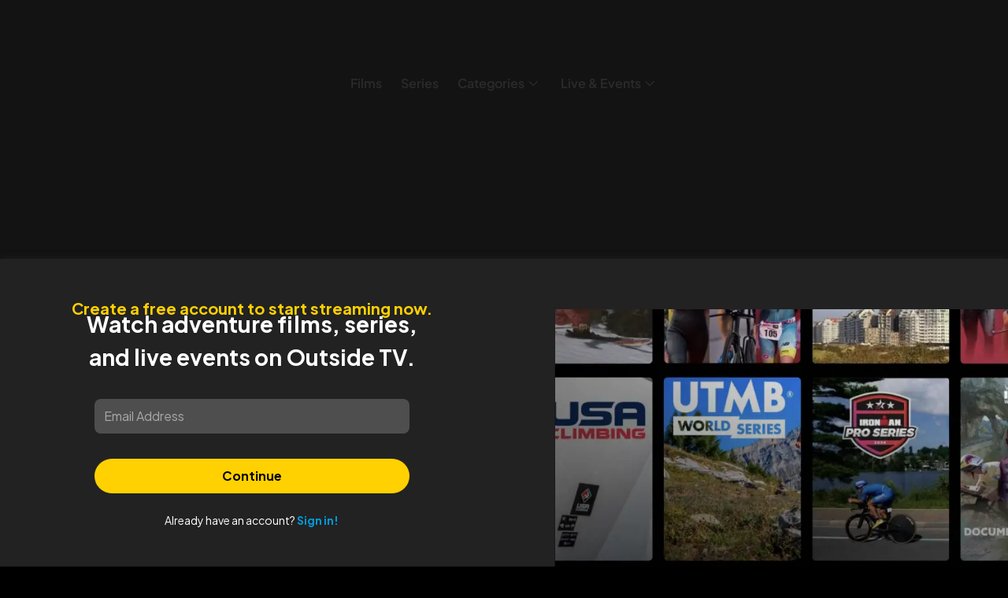

--- FILE ---
content_type: text/html; charset=utf-8
request_url: https://watch.outsideonline.com/live-event/SNBUYYnV?scope=anon
body_size: 3343
content:
<!DOCTYPE html><html lang="en"><head><meta charSet="utf-8"/><meta name="viewport" content="width=device-width"/><meta name="twitter:card" content="summary_large_image"/><meta property="og:locale" content="en_US"/><meta property="og:site_name" content="Outside TV"/><title>Men&#x27;s Championship Series Final Highlights 2022: Munich | Super League Triathlon | Outside TV</title><meta name="robots" content="index,follow"/><meta name="description" content="Super League Triathlon: Men&#x27;s Championship Series Final Highlights 2022: Munich."/><meta property="og:title" content="Men&#x27;s Championship Series Final Highlights 2022: Munich | Super League Triathlon"/><meta property="og:description" content="Super League Triathlon: Men&#x27;s Championship Series Final Highlights 2022: Munich."/><meta property="og:url" content="https://watch.outsideonline.com/live-event/SNBUYYnV"/><meta property="og:type" content="website"/><meta property="og:image" content="https://cdn.jwplayer.com/v2/media/SNBUYYnV/poster.jpg?width=1920"/><link rel="canonical" href="https://watch.outsideonline.com/live-event/SNBUYYnV"/><meta name="next-head-count" content="14"/><link href="https://p.typekit.net" rel="preconnect"/><link rel="preconnect" data-href="https://use.typekit.net"/><link rel="preconnect" href="https://use.typekit.net" crossorigin /><link data-next-font="" rel="preconnect" href="/" crossorigin="anonymous"/><script id="piano" data-nscript="beforeInteractive">
        const getCookie = name => document.cookie.match(new RegExp(`(^| )${name}=([^;]+)`))?.at(2);

        var tp = window.tp || [];
    
        tp.push(["setExternalJWT", getCookie("_pid")])

        tp.push(["init", function() {
            tp.experience.init();
            // watch-regwall
            tp.setTags('watch-regwall');
        }]);
        
        (function(src) {
            var a = document.createElement("script");
            a.type = "text/javascript";
            a.async = true;
            a.src = src;
            var b = document.getElementsByTagName("script")[0];
            b.parentNode.insertBefore(a, b)
        })("https://experience.tinypass.com/xbuilder/experience/load?aid=gL0Np9Mqpu");
        </script><link rel="preload" href="/_next/static/css/a441719a48953892.css" as="style"/><link rel="stylesheet" href="/_next/static/css/a441719a48953892.css" data-n-g=""/><noscript data-n-css=""></noscript><script defer="" nomodule="" src="/_next/static/chunks/polyfills-c67a75d1b6f99dc8.js"></script><script src="/_next/static/chunks/webpack-c949ec4e9be6cd39.js" defer=""></script><script src="/_next/static/chunks/framework-6036c76c8fa6bc0f.js" defer=""></script><script src="/_next/static/chunks/main-d0882679c27e2c70.js" defer=""></script><script src="/_next/static/chunks/pages/_app-8340519eb1876c58.js" defer=""></script><script src="/_next/static/chunks/4696-19dd2218be84cc5e.js" defer=""></script><script src="/_next/static/chunks/2615-8e4e688cd3b23f58.js" defer=""></script><script src="/_next/static/chunks/6919-42651753b67b8288.js" defer=""></script><script src="/_next/static/chunks/pages/live-event/%5Bid%5D-3537f95a79d767ad.js" defer=""></script><script src="/_next/static/cMp7Pim1nA2dEGYWQ6Qrs/_buildManifest.js" defer=""></script><script src="/_next/static/cMp7Pim1nA2dEGYWQ6Qrs/_ssgManifest.js" defer=""></script><style data-href="https://use.typekit.net/pgr3rjh.css">@import url("https://p.typekit.net/p.css?s=1&k=pgr3rjh&ht=tk&f=26427.26429.26430.26432.35614.35616.35618.35619&a=87956867&app=typekit&e=css");@font-face{font-family:"ff-real-headline-pro";src:url("https://use.typekit.net/af/e407f8/00000000000000007735a6f7/30/l?primer=7cdcb44be4a7db8877ffa5c0007b8dd865b3bbc383831fe2ea177f62257a9191&fvd=n6&v=3") format("woff2"),url("https://use.typekit.net/af/e407f8/00000000000000007735a6f7/30/d?primer=7cdcb44be4a7db8877ffa5c0007b8dd865b3bbc383831fe2ea177f62257a9191&fvd=n6&v=3") format("woff"),url("https://use.typekit.net/af/e407f8/00000000000000007735a6f7/30/a?primer=7cdcb44be4a7db8877ffa5c0007b8dd865b3bbc383831fe2ea177f62257a9191&fvd=n6&v=3") format("opentype");font-display:swap;font-style:normal;font-weight:600;font-stretch:normal}@font-face{font-family:"ff-real-headline-pro";src:url("https://use.typekit.net/af/9c4873/00000000000000007735a6fd/30/l?primer=7cdcb44be4a7db8877ffa5c0007b8dd865b3bbc383831fe2ea177f62257a9191&fvd=n2&v=3") format("woff2"),url("https://use.typekit.net/af/9c4873/00000000000000007735a6fd/30/d?primer=7cdcb44be4a7db8877ffa5c0007b8dd865b3bbc383831fe2ea177f62257a9191&fvd=n2&v=3") format("woff"),url("https://use.typekit.net/af/9c4873/00000000000000007735a6fd/30/a?primer=7cdcb44be4a7db8877ffa5c0007b8dd865b3bbc383831fe2ea177f62257a9191&fvd=n2&v=3") format("opentype");font-display:swap;font-style:normal;font-weight:200;font-stretch:normal}@font-face{font-family:"ff-real-headline-pro";src:url("https://use.typekit.net/af/88b079/00000000000000007735a700/30/l?primer=7cdcb44be4a7db8877ffa5c0007b8dd865b3bbc383831fe2ea177f62257a9191&fvd=n5&v=3") format("woff2"),url("https://use.typekit.net/af/88b079/00000000000000007735a700/30/d?primer=7cdcb44be4a7db8877ffa5c0007b8dd865b3bbc383831fe2ea177f62257a9191&fvd=n5&v=3") format("woff"),url("https://use.typekit.net/af/88b079/00000000000000007735a700/30/a?primer=7cdcb44be4a7db8877ffa5c0007b8dd865b3bbc383831fe2ea177f62257a9191&fvd=n5&v=3") format("opentype");font-display:swap;font-style:normal;font-weight:500;font-stretch:normal}@font-face{font-family:"ff-real-headline-pro";src:url("https://use.typekit.net/af/cc7244/00000000000000007735a703/30/l?primer=7cdcb44be4a7db8877ffa5c0007b8dd865b3bbc383831fe2ea177f62257a9191&fvd=n3&v=3") format("woff2"),url("https://use.typekit.net/af/cc7244/00000000000000007735a703/30/d?primer=7cdcb44be4a7db8877ffa5c0007b8dd865b3bbc383831fe2ea177f62257a9191&fvd=n3&v=3") format("woff"),url("https://use.typekit.net/af/cc7244/00000000000000007735a703/30/a?primer=7cdcb44be4a7db8877ffa5c0007b8dd865b3bbc383831fe2ea177f62257a9191&fvd=n3&v=3") format("opentype");font-display:swap;font-style:normal;font-weight:300;font-stretch:normal}@font-face{font-family:"ff-real-headline-pro";src:url("https://use.typekit.net/af/ad4636/00000000000000007735a70b/30/l?primer=7cdcb44be4a7db8877ffa5c0007b8dd865b3bbc383831fe2ea177f62257a9191&fvd=i2&v=3") format("woff2"),url("https://use.typekit.net/af/ad4636/00000000000000007735a70b/30/d?primer=7cdcb44be4a7db8877ffa5c0007b8dd865b3bbc383831fe2ea177f62257a9191&fvd=i2&v=3") format("woff"),url("https://use.typekit.net/af/ad4636/00000000000000007735a70b/30/a?primer=7cdcb44be4a7db8877ffa5c0007b8dd865b3bbc383831fe2ea177f62257a9191&fvd=i2&v=3") format("opentype");font-display:swap;font-style:italic;font-weight:200;font-stretch:normal}@font-face{font-family:"ff-real-headline-pro";src:url("https://use.typekit.net/af/c3e256/00000000000000007735a70f/30/l?primer=7cdcb44be4a7db8877ffa5c0007b8dd865b3bbc383831fe2ea177f62257a9191&fvd=i3&v=3") format("woff2"),url("https://use.typekit.net/af/c3e256/00000000000000007735a70f/30/d?primer=7cdcb44be4a7db8877ffa5c0007b8dd865b3bbc383831fe2ea177f62257a9191&fvd=i3&v=3") format("woff"),url("https://use.typekit.net/af/c3e256/00000000000000007735a70f/30/a?primer=7cdcb44be4a7db8877ffa5c0007b8dd865b3bbc383831fe2ea177f62257a9191&fvd=i3&v=3") format("opentype");font-display:swap;font-style:italic;font-weight:300;font-stretch:normal}@font-face{font-family:"ff-real-headline-pro";src:url("https://use.typekit.net/af/226d9b/00000000000000007735a715/30/l?primer=7cdcb44be4a7db8877ffa5c0007b8dd865b3bbc383831fe2ea177f62257a9191&fvd=i5&v=3") format("woff2"),url("https://use.typekit.net/af/226d9b/00000000000000007735a715/30/d?primer=7cdcb44be4a7db8877ffa5c0007b8dd865b3bbc383831fe2ea177f62257a9191&fvd=i5&v=3") format("woff"),url("https://use.typekit.net/af/226d9b/00000000000000007735a715/30/a?primer=7cdcb44be4a7db8877ffa5c0007b8dd865b3bbc383831fe2ea177f62257a9191&fvd=i5&v=3") format("opentype");font-display:swap;font-style:italic;font-weight:500;font-stretch:normal}@font-face{font-family:"ff-real-headline-pro";src:url("https://use.typekit.net/af/597714/00000000000000007735a718/30/l?primer=7cdcb44be4a7db8877ffa5c0007b8dd865b3bbc383831fe2ea177f62257a9191&fvd=i6&v=3") format("woff2"),url("https://use.typekit.net/af/597714/00000000000000007735a718/30/d?primer=7cdcb44be4a7db8877ffa5c0007b8dd865b3bbc383831fe2ea177f62257a9191&fvd=i6&v=3") format("woff"),url("https://use.typekit.net/af/597714/00000000000000007735a718/30/a?primer=7cdcb44be4a7db8877ffa5c0007b8dd865b3bbc383831fe2ea177f62257a9191&fvd=i6&v=3") format("opentype");font-display:swap;font-style:italic;font-weight:600;font-stretch:normal}.tk-ff-real-headline-pro{font-family:"ff-real-headline-pro",sans-serif}</style></head><body><div id="__next"><div class="sticky top-0 z-30 h-[var(--outside-header-height)] w-full bg-foreground-default"></div><div class="relative"><out-toast-container></out-toast-container></div><header class="sticky top-[60px] md:top-[68px] z-20 w-full bg-new-neutral-900 transition-transform duration-200 ease-in-out translate-y-0 pt-0 px-0"><div class="container mx-auto"><div class="flex items-center justify-center w-full h-13 narrow-x:h-19"><nav aria-label="Main Navigation"><ul class="flex text-center gap-2 h-full"><li class="inline-block relative"><a aria-label="Films" class="flex h-full items-center font-plus-jakarta-sans text-12 narrow:text-16 px-2 narrow:px-3 py-2 hover:text-btn-secondary-hover active:text-btn-secondary-active focus-visible:outline-none focus-visible:ring-2 focus-visible:ring-focus font-semibold text-network-white" target="_self" href="/films"><span class="relative h-full flex items-center whitespace-nowrap">Films</span></a></li><li class="inline-block relative"><a aria-label="Series" class="flex h-full items-center font-plus-jakarta-sans text-12 narrow:text-16 px-2 narrow:px-3 py-2 hover:text-btn-secondary-hover active:text-btn-secondary-active focus-visible:outline-none focus-visible:ring-2 focus-visible:ring-focus font-semibold text-network-white" target="_self" href="/series"><span class="relative h-full flex items-center whitespace-nowrap">Series</span></a></li><li class="inline-block relative"><button aria-label="Categories" class="flex h-full items-center font-plus-jakarta-sans text-12 narrow:text-16 px-2 narrow:px-3 py-2 hover:text-btn-secondary-hover active:text-btn-secondary-active focus-visible:outline-none focus-visible:ring-2 focus-visible:ring-focus peer font-semibold text-network-white" type="button"><span class="relative h-full flex items-center"><span class="relative h-full flex items-center whitespace-nowrap">Categories</span><div style="width:14px" class="h-auto mx-1 transition-transform text-network-white box-border"><svg xmlns="http://www.w3.org/2000/svg" fill="none" viewBox="0 0 24 24"><rect width="2.19" height="13.943" x="20.859" y="6.376" fill="currentColor" rx="1.095" transform="rotate(45 20.86 6.376)"></rect><rect width="2.19" height="13.943" x="2.408" y="8.128" fill="currentColor" rx="1.095" transform="rotate(-45 2.408 8.128)"></rect></svg></div></span></button><div class="absolute transition-opacity duration-300 invisible opacity-0 left-1/2 -translate-x-1/2" role="none" style="width:300px"><div class="py-2 grid grid-cols-1 rounded-lg bg-calendar-gray shadow-theme-shadow-dropdown"></div></div></li><li class="inline-block relative"><button aria-label="Live &amp; Events" class="flex h-full items-center font-plus-jakarta-sans text-12 narrow:text-16 px-2 narrow:px-3 py-2 hover:text-btn-secondary-hover active:text-btn-secondary-active focus-visible:outline-none focus-visible:ring-2 focus-visible:ring-focus peer font-semibold text-network-white" type="button"><span class="relative h-full flex items-center"><span class="relative h-full flex items-center whitespace-nowrap">Live &amp; Events</span><div style="width:14px" class="h-auto mx-1 transition-transform text-network-white box-border"><svg xmlns="http://www.w3.org/2000/svg" fill="none" viewBox="0 0 24 24"><rect width="2.19" height="13.943" x="20.859" y="6.376" fill="currentColor" rx="1.095" transform="rotate(45 20.86 6.376)"></rect><rect width="2.19" height="13.943" x="2.408" y="8.128" fill="currentColor" rx="1.095" transform="rotate(-45 2.408 8.128)"></rect></svg></div></span></button><div class="absolute transition-opacity duration-300 invisible opacity-0 left-1/2 -translate-x-1/2" role="none" style="width:300px"><div class="py-2 grid grid-cols-1 rounded-lg bg-calendar-gray shadow-theme-shadow-dropdown"><a aria-label="Home" class="text-12 narrow:text-18 px-6 py-4 text-left hover:text-btn-secondary-hover active:text-btn-secondary-active px-4 hover:bg-new-neutral-900 font-plus-jakarta-sans focus-visible:bg-new-neutral-900 focus-visible:outline-none focus-visible:ring-2 focus-visible:ring-focus text-network-white" target="_self" href="/live-events">Home</a></div></div></li></ul></nav></div></div></header><main></main><div class="h-[var(--outside-footer-height)] w-full bg-foreground-default"></div><div id="preview-portal"></div></div><script id="__NEXT_DATA__" type="application/json">{"props":{"pageProps":{"playlist":"https://cdn.jwplayer.com/v2/media/SNBUYYnV","mediaItem":{"associatedFilmId":null,"associatedTrailerId":null,"category":"bike","contentType":"live-event-replay","creator":null,"creditTimestamp":127,"description":"Super League Triathlon: Men's Championship Series Final Highlights 2022: Munich.","duration":138,"episodeMeta":null,"feedId":null,"filmDuration":null,"filmId":null,"filmMediaItem":null,"images":[{"src":"https://cdn.jwplayer.com/v2/media/SNBUYYnV/poster.jpg?width=320","type":"image/jpeg","width":320},{"src":"https://cdn.jwplayer.com/v2/media/SNBUYYnV/poster.jpg?width=480","type":"image/jpeg","width":480},{"src":"https://cdn.jwplayer.com/v2/media/SNBUYYnV/poster.jpg?width=640","type":"image/jpeg","width":640},{"src":"https://cdn.jwplayer.com/v2/media/SNBUYYnV/poster.jpg?width=720","type":"image/jpeg","width":720},{"src":"https://cdn.jwplayer.com/v2/media/SNBUYYnV/poster.jpg?width=1280","type":"image/jpeg","width":1280},{"src":"https://cdn.jwplayer.com/v2/media/SNBUYYnV/poster.jpg?width=1920","type":"image/jpeg","width":1920}],"isAdsFree":false,"isDrmProtected":false,"isFreeContent":true,"liveState":null,"location":null,"mediaId":"SNBUYYnV","meterFlow":"METER","modifiedTime":null,"poster":null,"productionYear":null,"publishedTime":null,"querystring":null,"scheduledStart":null,"seriesCount":null,"seriesId":null,"seriesMeterflow":null,"seriesSlug":null,"tags":"bike,adventure,travel,cycling,endurance,Running,outside,run,swim,swimming,fast,rev-completed,Super League Triathlon,SLT,fast filler","title":"Men's Championship Series Final Highlights 2022: Munich | Super League Triathlon","trailerMediaItem":null,"userProgress":null,"sources":[{"file":"https://cdn.jwplayer.com/manifests/SNBUYYnV.m3u8"},{"file":"https://cdn.jwplayer.com/videos/SNBUYYnV-pFjxWL0W.mp4"},{"file":"https://cdn.jwplayer.com/videos/SNBUYYnV-9i5OLRy0.mp4"},{"file":"https://cdn.jwplayer.com/videos/SNBUYYnV-ODI6DHj9.mp4"},{"file":"https://cdn.jwplayer.com/videos/SNBUYYnV-6fDzHXFI.mp4"},{"file":"https://cdn.jwplayer.com/videos/SNBUYYnV-sxvDjFyM.m4a"},{"file":"https://cdn.jwplayer.com/videos/SNBUYYnV-6c3dqVus.mp4"}]}},"__N_SSP":true},"page":"/live-event/[id]","query":{"scope":"anon","id":"SNBUYYnV"},"buildId":"cMp7Pim1nA2dEGYWQ6Qrs","isFallback":false,"isExperimentalCompile":false,"gssp":true,"scriptLoader":[]}</script><div id="portal-renderer"></div><div class="max-w-0" id="piano-user"></div></body></html>

--- FILE ---
content_type: text/html;charset=UTF-8
request_url: https://buy.tinypass.com/checkout/template/cacheableShow.html?aid=gL0Np9Mqpu&templateId=OTLHF1O93FTB&templateVariantId=OTVWIWH5YPPSO&offerId=fakeOfferId&experienceId=EXES7TTYGHBQ&iframeId=offer_39e49769390cda3c186e-0&displayMode=modal&pianoIdUrl=https%3A%2F%2Fid.tinypass.com%2Fid%2F&widget=template&url=https%3A%2F%2Fwatch.outsideonline.com%2Flive-event%2FSNBUYYnV
body_size: 2488
content:
<!DOCTYPE html>
<!--[if lt IE 7]> <html class="no-js lt-ie9 lt-ie8 lt-ie7" xmlns:ng="http://angularjs.org"> <![endif]-->
<!--[if IE 7]> <html class="no-js lt-ie9 lt-ie8" xmlns:ng="http://angularjs.org"> <![endif]-->
<!--[if IE 8]> <html class="no-js lt-ie9" xmlns:ng="http://angularjs.org"> <![endif]-->
<!--[if gt IE 8]><!--> <html class="no-js"> <!--<![endif]-->
<head>
    <meta http-equiv="X-UA-Compatible" content="IE=edge,chrome=1">
    <!--[if lte IE 9]>
    <script type="text/javascript" src="/js/angular/angular-ui-ieshiv.min.js"></script>
    <script type="text/javascript" src="https://cdnjs.cloudflare.com/ajax/libs/json3/3.2.4/json3.min.js"></script>
    <![endif]-->

    <meta charset="utf-8">
    <title>content frame</title>
    <meta property="og:title" content="content frame"/>
    <meta name="viewport" content="width=device-width, initial-scale=1">

    

    <link href="/widget/dist/template/css/template.bundle.1.0.css" rel="stylesheet" type="text/css"  />


    <script>var TPTemplateType = "TEMPLATE";</script>

    

    <script type="text/javascript" src="//cdnjs.cloudflare.com/ajax/libs/jquery/1.12.4/jquery.min.js" ></script>
<script type="text/javascript" src="//cdnjs.cloudflare.com/ajax/libs/jquery-migrate/1.4.1/jquery-migrate.min.js" ></script>
<script type="text/javascript" src="//cdnjs.cloudflare.com/ajax/libs/angular.js/1.2.22/angular.min.js" ></script>
<script type="text/javascript" src="//cdnjs.cloudflare.com/ajax/libs/angular.js/1.2.22/angular-animate.min.js" ></script>
<script type="text/javascript" src="//cdnjs.cloudflare.com/ajax/libs/angular.js/1.2.22/angular-cookies.min.js" ></script>
<script type="text/javascript" src="//cdnjs.cloudflare.com/ajax/libs/angular.js/1.2.22/angular-sanitize.min.js" ></script>
<script type="text/javascript" src="//cdnjs.cloudflare.com/ajax/libs/angular-dynamic-locale/0.1.27/tmhDynamicLocale.min.js" ></script>
<script type="text/javascript" src="//cdnjs.cloudflare.com/ajax/libs/angular-ui-utils/0.1.1/angular-ui-utils.min.js" ></script>
<script type="text/javascript" src="//cdnjs.cloudflare.com/ajax/libs/angular-ui/0.4.0/angular-ui-ieshiv.js" ></script>
<script type="text/javascript" src="//cdnjs.cloudflare.com/ajax/libs/angular-ui-router/0.2.10/angular-ui-router.min.js" ></script>
<script id="translation-dynamic" type="text/javascript" src="/showtemplate/general/loadTranslationMap?aid=gL0Np9Mqpu&version=1702211574000&language=en_US" ></script>
<script id="translation-static" type="text/javascript" src="/ng/common/i18n/platform-translation-map_en_US.js?version=16.672.0" ></script>
<script type="text/javascript" src="/_sam/H4sIAAAAAAAA_z3IwQ6AIAgA0B9KmJ76m4bJHI6oBa7f7-bt7eEnrXNgEw8Mvh6lYBy-DHVaU95QpTqS9an0pgwFSkHJu63T-yTlgy1Nh-E_BjVxNVoAAAA?compressed=true&v=16.672.0" ></script>



</head>

<body id="ng-app">

<script>
    var TPConfig = {
        PATH: "https://buy.tinypass.com"
    };

    
var TPParam = {"app":{"name":"Outside Inc.","image1":"/ml/cropped_gL0Np9Mqpu_1_rma3wh.png","aid":"gL0Np9Mqpu","useTinypassAccounts":false,"userProvider":"piano_id_lite","businessUrl":"https://www.outsideonline.com","canInitCheckoutWithAnon":false},"LOGIN":"/checkout/user/loginShow","TRANSLATION_CONFIG":{"isStatic":false,"isEnabled":true,"templateContext":"default","version":"16.672.0","loadTranslationUrl":"/showtemplate/general/loadTranslationMap?aid=gL0Np9Mqpu&version=1702211574000","initialLocaleId":"en_US","systemDefaultLocale":"en_US","languages":[{"locale":"en_US","label":"English (United States)","localized":"English (United States)","isDefault":true,"isEnabled":true,"rtl":false}]},"params":{"experienceId":"EXES7TTYGHBQ","templateVariantId":"OTVWIWH5YPPSO","widget":"template","pianoIdUrl":"https://id.tinypass.com/id/","iframeId":"offer_39e49769390cda3c186e-0","offerId":"fakeOfferId","templateId":"OTLHF1O93FTB","aid":"gL0Np9Mqpu","displayMode":"modal","url":"https://watch.outsideonline.com/live-event/SNBUYYnV"},"TRACK_SHOW":"/checkout/template/trackShow"};
</script>

<div id="template-container">
    <div template ng-cloak>
        <div class="show-template-error-screen" ng-show="terminalError">
            <div class="error-screen">
                <div class="row">
                    <div class="error-notification-icon"></div>
                    <div class="content">
                        <div class="error-title">
                            <b>An error has occurred</b>
                        </div>

                        <div>
                            <span class="ng-hide text" ng-show="terminalError">
                                {{terminalError}}
                            </span>
                        </div>
                    </div>
                </div>
            </div>
        </div>
        <div ng-show="!terminalError">

            <link href="https://fonts.googleapis.com/css2?family=Plus+Jakarta+Sans:wght@400;700&display=swap" rel="stylesheet">
<config width="3840"></config>

<div id="wrapper" class="wrapper">
  <div id="page-url" class="hidden" ng-bind="params.url"></div>
  <script>
    ((angular) => {
      const $modal = angular.element("#wrapper");
      const pageReferrer = document.referrer || "https://www.outsideonline.com/";
      const pageHome = pageReferrer + "featured";
      
     function getPageURL(){
      try{
           const pageReferrer = document.referrer || "https://www.outsideonline.com"
			return new URL(pageReferrer)
      }
        catch{
          	return new URL("https://www.outsideonline.com")
        }
      }
      
      const pageURL = getPageURL();
      const analyticsDomain = pageURL.hostname;

      const onCloseLink = `` === "auto" ? pageHome : ``; ;

      // params.url is not instantly filled, so we have to wait with setTimeout
      setTimeout(() => {
        const $urlDiv = angular.element("#page-url");
        const redirectUrl = $urlDiv.html();

        const CONFIG = {
          idle: {
            buttonTitle: `Continue`,
            eyebrow: `Create a free account to start streaming now.`,
            title: `Watch adventure films, series,
and live events on Outside TV.`,
            description: ``,
            imageTitle: ``,
            imageSrc: `https://watch.outsideonline.com/_next/image?url=%2Fregwall-bg.png&w=1920&q=70`
          },
          login: {
            buttonTitle: `Sign in`,
            eyebrow: ``,
            title: `Sign in to your Outside Account`,
            description: `Looks like you're already with us!
Please provide your credentials to access your account.`,
            imageTitle: ``,
            imageSrc: `https://watch.outsideonline.com/_next/image?url=%2Fregwall-bg.png&w=1920&q=70`
          },
          register: {
            buttonTitle: `Create Account`,
            eyebrow: ``,
            title: `Pick your password`,
            imageTitle: ``,
            imageSrc: `https://watch.outsideonline.com/_next/image?url=%2Fregwall-bg.png&w=1920&q=70`
          },
          showCloseButton: false,
          redirectOnClose: onCloseLink,
          closeButtonText: ``,
          redirectUrl: redirectUrl !== '{{params.url}}' ? redirectUrl : undefined,
          flow: 'stepped',
          sourceBrand: analyticsDomain
        };

        const root = document.getElementById("wrapper");
        const url = new URL("https://s3.amazonaws.com/scripts.outsideonline.com/piano_register.js");
        import(url)
          .then((module) => module.render(CONFIG, root))
          .catch((error) => {
          console.error("RegWall module not found!", error);
          $modal.scope().close();
        });

        window.addEventListener("rpm-close", () => {
          $modal.scope().close();
        });
      }, 200);
    })(window.angular);
  </script>
</div>

        </div>
    </div>

</div>

<style type="text/css" tp-style="template-custom-style">
    html, body {
  background: transparent;
  
  --pn-cta-link-color: #009cdd;
  --pn-cta-link-color-hover: #009cdd;
  
  --pn-modal-background: #222222;
  
  --pn-cta-button-color: #000;
  --pn-cta-button-bg: #ffd100;
  --pn-cta-button-bg-hover: #ffda33;
  
}

.wrapper {
  width: 100%;
  height: 100%;
  font-family: "Plus Jakarta Sans", sans-serif;
}

.hidden {
  display: none;
}


</style>





</body>



</html>


--- FILE ---
content_type: application/javascript; charset=utf-8
request_url: https://watch.outsideonline.com/_next/static/chunks/pages/live-event/%5Bid%5D-3537f95a79d767ad.js
body_size: 1051
content:
(self.webpackChunk_N_E=self.webpackChunk_N_E||[]).push([[4923],{75724:function(e,t,n){(window.__NEXT_P=window.__NEXT_P||[]).push(["/live-event/[id]",function(){return n(75138)}])},35105:function(e,t,n){"use strict";n.d(t,{N:function(){return c}});var i=n(52983),s=n(88469),o=n.n(s);const a={dependsOn:null,enabled:!0},r=(e,t)=>{const{dependsOn:n,enabled:s}=o()(a,t);(0,i.useEffect)((()=>{s&&(e=>{const t=window._hsq;t&&t.push(e)})(e)}),[e,s,n])},c=e=>{let{category:t,mediaId:n,subcategory:i,title:s}=e;return r(["trackCustomBehavioralEvent",{name:"".concat(n,"_viewed_media"),properties:{category:t,media_id:n,name:s,subcategory:i}}])}},43295:function(e,t,n){"use strict";n.d(t,{O:function(){return o}});var i=n(28824);const s={height:900,type:"image/png",url:"https://wp.watch.outsideonline.com/wp-content/uploads/2024/04/Outside-TV-Web-Snippet-v3.png",width:1600};function o(e){let{asPath:t,ogImageType:n=null,ogType:o="website",...a}=e;const{description:r,ogDescription:c,ogImage:l,ogImageHeight:u,ogImageWidth:d,ogTitle:p,title:g}=a||{},h=l?{...s,height:u,type:n,url:l,width:d}:s,v="/index"===t?"/":t;return{canonical:"".concat(i.X2).concat(v.split("?")[0]),description:r||c,nofollow:!1,noindex:!1,openGraph:{description:c,images:[h],title:p,type:o},title:g||p}}},75138:function(e,t,n){"use strict";n.r(t),n.d(t,{__N_SSP:function(){return _}});var i=n(97458),s=n(95110),o=n(43536),a=n(31902),r=n(83407),c=n(84788),l=n(43295),u=n(71943),d=n(36531),p=n(2874),g=n(52983),h=n(35105),v=n(43371),f=n(33336),m=n(19190),y=n(78380);var _=!0;t.default=e=>{let{file:t,mediaItem:n,playlist:_}=e;var w;const{asPath:I,push:b}=(0,s.useRouter)(),j=(0,g.useCallback)((()=>{b(r._.liveEvents())}),[b]),{category:x,description:k,images:E,mediaId:P,subcategory:O,title:T}=n;return(0,h.N)({category:x,mediaId:P,subcategory:O,title:T}),(0,i.jsxs)(v.Z,{errorDetails:{location:"Live event replay page",mediaId:P},children:[(0,i.jsx)(c.PB,{...(0,l.O)({asPath:I,description:k,ogDescription:k,ogImage:null===(w=(0,y.g)(E,1600))||void 0===w?void 0:w.src,ogTitle:T,title:T})}),(0,i.jsx)(d.Z,{id:p.g,children:(0,i.jsx)(u.Z,{children:(0,i.jsx)(v.Z,{errorDetails:{location:"Live event replay player"},fallbackComponent:(0,i.jsx)(f.Z,{onBack:j,ratio:"fullscreen"}),type:"fallback",children:(0,i.jsx)(a.Z,{contentType:"LIVE",file:t,isSticky:!0,mediaItem:n,onBack:j,playerId:o.OY,playlist:_,shouldUsePiano:!0})})})}),(0,i.jsx)(m.Z,{})]})}},19190:function(e,t,n){"use strict";var i=n(97458),s=n(21204),o=n(40461),a=n.n(o),r=n(73656);t.Z=()=>{const{isOutsidePlusUser:e}=(0,s.u)();return e&&"true"!==r.env.NEXT_PUBLIC_HUBSPOT_DISABLED?(0,i.jsx)(a(),{id:"hubspot",src:"//js.hs-scripts.com/4566937.js",strategy:"afterInteractive",type:"text/javascript"}):null}}},function(e){e.O(0,[4696,2615,6919,9774,2888,179],(function(){return t=75724,e(e.s=t);var t}));var t=e.O();_N_E=t}]);
//# sourceMappingURL=[id]-3537f95a79d767ad.js.map

--- FILE ---
content_type: text/javascript;charset=utf-8
request_url: https://p1cluster.cxense.com/p1.js
body_size: 100
content:
cX.library.onP1('232grwvuwiq6x1tmjwcdaj5hug');


--- FILE ---
content_type: text/javascript;charset=utf-8
request_url: https://id.cxense.com/public/user/id?json=%7B%22identities%22%3A%5B%7B%22type%22%3A%22ckp%22%2C%22id%22%3A%22mkng41yys7ajz5wa%22%7D%2C%7B%22type%22%3A%22lst%22%2C%22id%22%3A%22232grwvuwiq6x1tmjwcdaj5hug%22%7D%2C%7B%22type%22%3A%22cst%22%2C%22id%22%3A%22232grwvuwiq6x1tmjwcdaj5hug%22%7D%5D%7D&callback=cXJsonpCB1
body_size: 188
content:
/**/
cXJsonpCB1({"httpStatus":200,"response":{"userId":"cx:3lrvw238slpp816e9ypi4yic77:zs5dan1awtt1","newUser":true}})

--- FILE ---
content_type: application/javascript; charset=utf-8
request_url: https://watch.outsideonline.com/_next/static/chunks/6919-42651753b67b8288.js
body_size: 18037
content:
"use strict";(self.webpackChunk_N_E=self.webpackChunk_N_E||[]).push([[6919],{63260:function(e,t,n){n.d(t,{aK:function(){return d},dw:function(){return i},p:function(){return c}});var a=n(76089),r=n(54),s=n(41189),l=n(43536),o=n(81787);const i=()=>(0,a.D)({mutationFn:o.aD,mutationKey:["saveSeriesProgress"]}),c=e=>{let{id:t,...n}=e;return(0,r.a)({queryFn:()=>(0,o.YQ)({id:t}),queryKey:["mediaItem",t],...n})},d=e=>{let{enabled:t,id:n}=e;return(0,s.h)({queries:[{enabled:t,queryFn:()=>(0,o.ET)({id:n}),queryKey:["drmMediaItem",n],staleTime:0},{enabled:t,queryFn:()=>(0,o.qN)({playerId:l.Pl}),queryKey:["playerUrl",l.Pl]}]})}},81787:function(e,t,n){n.d(t,{ET:function(){return y},qN:function(){return w},YQ:function(){return v},aD:function(){return E},yN:function(){return b}});var a=n(70804),r=n(5079),s=n(62378),l=n(21412);function o(){const e=(0,r._)(["\n  query getSources($id: ID!) {\n    mediaItem: videoMedia(id: $id) {\n      sources {\n        file\n      }\n    }\n  }\n"]);return o=function(){return e},e}function i(){const e=(0,r._)(["\n  query getMediaItem($id: ID!) {\n    mediaItem: videoMedia(id: $id) {\n      ...MediaItemFragment\n      ...UserProgressFragment\n    }\n  }\n  ","\n  ","\n"]);return i=function(){return e},e}function c(){const e=(0,r._)(["\n  query getDrmMediaItem($id: ID!) {\n    mediaItem: videoMedia(id: $id) {\n      mediaItemLink\n      ...MediaItemFragment\n      ...UserProgressFragment\n    }\n  }\n  ","\n  ","\n"]);return c=function(){return e},e}function d(){const e=(0,r._)(["\n  mutation VideoProgress($data: VideoProgressInput!) {\n    videoProgress(data: $data) {\n      message\n    }\n  }\n"]);return d=function(){return e},e}function u(){const e=(0,r._)(["\n  mutation SeriesVideoProgress($data: SeriesEpisodeProgressInput!) {\n    saveSeriesEpisodeProgress(data: $data) {\n      message\n    }\n  }\n"]);return u=function(){return e},e}function m(){const e=(0,r._)(["\n  query PlayerUrl($playerId: ID!) {\n    playerUrl(playerId: $playerId) {\n      url\n    }\n  }\n"]);return m=function(){return e},e}(0,l.Ps)(o());const f=(0,l.Ps)(i(),s.W6,s.y5),p=(0,l.Ps)(c(),s.W6,s.y5),x=(0,l.Ps)(d()),g=(0,l.Ps)(u()),h=(0,l.Ps)(m()),v=e=>a.L.request(f,e),y=e=>a.L.request(p,e),b=e=>a.L.request(x,{data:e}),E=e=>a.L.request(g,{data:e}),w=e=>a.L.request(h,e)},36273:function(e,t,n){var a=n(97458),r=n(78364);t.Z=e=>{let{classes:t,text:n,variant:s="primary"}=e;return(0,a.jsx)("div",{className:(0,r.Z)(t,"flex items-center p-1 text-12 leading-5 rounded-sm font-bold font-plus-jakarta-sans whitespace-nowrap",{"bg-[#FFD100] text-black":"gold"===s,"bg-neutral-900 text-white":"primary"===s,"bg-new-neutral-900 text-white font-normal":"darkGray"===s,"bg-secondary-500 text-white":"secondary"===s}),suppressHydrationWarning:!0,children:n})}},91885:function(e,t,n){var a=n(97458);t.Z=()=>(0,a.jsxs)("svg",{className:"animate-spin h-6 w-6 text-white",fill:"none",viewBox:"0 0 24 24",children:[(0,a.jsx)("circle",{cx:"12",cy:"12",r:"10",stroke:"currentColor",strokeWidth:"2"}),(0,a.jsx)("path",{className:"opacity-75",d:"M4 12a8 8 0 018-8V0C5.373 0 0 5.373 0 12h4zm2 5.291A7.962 7.962 0 014 12H0c0 3.042 1.135 5.824 3 7.938l3-2.647z",fill:"black",strokeWidth:"2"})]})},43823:function(e,t,n){var a=n(97458);t.Z=()=>(0,a.jsxs)("div",{"aria-busy":"true",className:"outside-loader",role:"alert",children:[(0,a.jsx)("span",{className:"default-background"}),(0,a.jsx)("span",{className:"default-background"}),(0,a.jsx)("span",{className:"default-background"})]})},63403:function(e,t,n){n.d(t,{Z:function(){return f}});var a=n(97458),r=n(52983),s=n(48547),l=n.n(s),o=n(88469),i=n.n(o),c=n(56733),d=n(21204),u=n(41851);const m={onEnterFullScreen:u.Z,onPause:u.Z,onPlay:u.Z,onReady:u.Z,onResume:u.Z,onSeek:u.Z,onVideoLoad:u.Z};var f=e=>{let{advertising:t,aspectRatio:n="16:9",cast:s={},classes:o,controls:u=!0,file:f,hideCaptions:p=!1,image:x,isAutoPlay:g,isMuted:h=!1,onEnterFullScreen:v,onPause:y,onPlay:b,onReady:E,onRemove:w,onResume:j,onSeek:S,onVideoLoad:N,playerId:k,playerScript:I,playlist:T,repeat:C=!1,stretching:P="uniform",width:R="100%"}=e;const{isLoggedIn:O}=(0,d.u)(),A=(0,r.useCallback)((()=>{if(window.jwplayer){const e=(0,c.J3)(k);(0,c.ld)(k),p&&e.setCurrentCaptions(0),O||e.pause(),null===E||void 0===E||E(e)}}),[p,O,E,k]),L=i()({},m,{advertising:t,aspectratio:n,autostart:!!O&&!!g,cast:s,controls:u,file:f,image:x,library:I,mute:!!h,onEnterFullScreen:v,onPause:y,onPlay:b,onReady:A,onResume:j,onSeek:S,onVideoLoad:N,playerId:k,playerScript:I,playlist:T,repeat:C,stretching:P,width:R}),F=(0,r.useCallback)((()=>{null===w||void 0===w||w(),(0,c._e)(k)}),[w,k]);return(0,a.jsx)("div",{className:o,id:"video-player",children:(0,r.createElement)(l(),{...L,key:T||f,id:(0,c.mP)(k),willUnmountCallback:F})})}},3178:function(e,t,n){n.d(t,{Z:function(){return u}});var a=n(97458),r=n(78364),s=n(42597),l=n(52983),o=n(15350),i=n(57291);const c=(0,i.j)("flex justify-center items-center rounded-full font-plus-jakarta-sans font-semibold duration-150 ease-in-out border-2 active:scale-95 focus:border-focus disabled:!bg-btn-disabled disabled:!text-btn-disabled-text disabled:!border-btn-disabled",{defaultVariants:{color:"primary",size:"lg"},variants:{color:{dark:"bg-neutral-900 text-white border-0 hover:bg-new-neutral-900",mono:"bg-new-neutral-900 text-white border-new-neutral-900 hover:bg-btn-secondary-hover",primary:"bg-btn-primary border-btn-primary hover:bg-btn-primary-hover active:bg-btn-primary-hover text-black",secondary:"bg-new-neutral-900, text-white border-white"},size:{lg:"text-16 narrow-x:text-18 leading-5 narrow-x:leading-6 gap-2 px-[22px] narrow-x:px-[30px] py-2.5 narrow-x:py-3.5",md:"text-16 leading-5 gap-2 px-[22px] py-2.5",sm:"text-14 leading-4 gap-1 px-[18px] py-2.5"}}}),d=(0,i.j)("flex items-center gap-x-2 bg-transparent font-plus-jakarta-sans disabled:text-btn-disabled-text disabled:hover:text-btn-disabled-text font-semibold duration-150 ease-in-out",{defaultVariants:{color:"secondary",size:"md"},variants:{color:{secondary:"text-btn-secondary hover:text-btn-secondary-hover focus:border-focus"},size:{lg:"text-18 leading-6",md:"text-16 leading-5",sm:"text-14 leading-5"}}});var u=e=>{let{iconPosition:t="left",...n}=e;const{analytics:i,ariaLabel:u,as:m,className:f,color:p,fullWidth:x,icon:g,size:h,text:v,title:y,type:b,variant:E}=n,{elementClicked:w}=(0,s.Os)(),j="contained"===E?(e=>{let{color:t,fullWidth:n,size:a}=e;return(0,r.Z)(c({color:t,size:a}),{"w-full":n})})({color:p,fullWidth:x,size:h}):(e=>{let{color:t,size:n}=e;return d({color:t,size:n})})({color:p,size:h}),S="contained"===E?(e=>{switch(e){case"sm":return"w-4";case"md":return"w-5";default:return"w-5 narrow-x:w-6"}})(h):"w-6",N=g&&"contained"===E&&v?((e,t)=>{const n="left"===e;switch(t){case"sm":case"md":return n?"-ml-1":"-mr-1";default:return n?"-ml-1 narrow-x:-ml-2":"-mr-1 narrow-x:-mr-2"}})(t,h):null,k=()=>(0,a.jsxs)(a.Fragment,{children:[g&&"left"===t&&(0,a.jsx)("span",{className:(0,r.Z)(S,N),children:g}),v,g&&"right"===t&&(0,a.jsx)("span",{className:(0,r.Z)(S,N),children:g})]}),I=(0,l.useCallback)((e=>()=>{w({name:i.name,placement:i.placement,type:"button"}),e()}),[i,w]),T=(0,r.Z)(j,f);if("link"===m){const{href:e,target:t}=n;return(0,a.jsx)(o.Z,{analytics:i,classes:T,href:null!==e&&void 0!==e?e:"#",target:null!==t&&void 0!==t?t:void 0,title:null!==y&&void 0!==y?y:v,children:k()})}const{disabled:C,onClick:P}=n,R=null!==y&&void 0!==y?y:v;return(0,a.jsx)("button",{"aria-label":null!==u&&void 0!==u?u:R,className:T,disabled:C,onClick:i?I(P):P,title:R,type:b||"button",children:k()})}},33336:function(e,t,n){var a=n(97458),r=n(78364),s=n(97913);t.Z=e=>{let{onBack:t,ratio:n}=e;return(0,a.jsxs)("div",{className:(0,r.Z)("bg-foreground-default",{"fixed w-screen h-screen left-0 top-0 z-50":"fullscreen"===n,"relative sm:relative w-full aspect-w-16 aspect-h-9":"16:9"===n}),children:[t&&(0,a.jsx)(s.x,{onClick:t}),(0,a.jsx)("div",{children:(0,a.jsx)("div",{className:"absolute bg-black right-0 top-20 narrow-x:top-6 narrow-x:right-5 text-white px-8 py-4 text-14 font-400 font-plus-jakarta-sans rounded-[4px] border-l-4 border-primary animate-enter",children:"We are currently down for maintenance. Thanks for your patience!"})})]})}},97913:function(e,t,n){n.d(t,{x:function(){return s}});var a=n(97458),r=n(90328);const s=e=>{let{onClick:t}=e;return(0,a.jsx)("button",{"aria-label":"Go back",className:"absolute top-5 left-5 narrow-x:top-16 narrow-x:left-23 z-40",onClick:t,title:"Close",type:"button",children:(0,a.jsx)(r.Z,{type:"arrowLeftCircle",width:40})})}},31902:function(e,t,n){n.d(t,{Z:function(){return gt}});var a=n(97458),r=n(52983),s=n(19904),l=n(30320);const o=()=>{const e=document[["fullscreenElement","mozFullScreen","msFullscreenElement","webkitFullscreenElement"].find((e=>void 0!==e))];return Boolean(e)},i=()=>{const e=(0,r.useRef)(null),[t,n]=(0,r.useState)(!1),a=(0,r.useCallback)((()=>{"current"in e&&((e=>{var t;null===(t=e[["requestFullscreen","mozRequestFullScreen","msRequestFullscreen","webkitRequestFullscreen"].find((t=>"function"===typeof e[t]))])||void 0===t||t.call(e)})(e.current),n(!1))}),[e]),s=(0,r.useCallback)((()=>{o()?(()=>{var e,t;null===(e=(t=document)[["exitFullscreen","mozExitFullscreen","msExitFullscreen","webkitExitFullscreen"].find((e=>"function"===typeof document[e]))])||void 0===e||e.call(t)})():a(),n((e=>!e))}),[a]),l=(0,r.useCallback)((()=>{n(!1)}),[]);return(0,r.useEffect)((()=>{const e=()=>{o()||n(!1)};return document.addEventListener("fullscreenchange",e),()=>document.removeEventListener("fullscreenchange",e)}),[]),{containerRef:e,disableFullscreen:l,isFullscreenMode:t,toggleFullScreen:s}};var c=n(78364),d=n(89102);const u=(0,r.createContext)(null),m=(0,r.createContext)(null),f=()=>{const e=(0,r.useContext)(u);if(!e)throw new Error("Component beyond PlayerStateContext");return e},p=()=>{const e=(0,r.useContext)(m);if(!e)throw new Error("Component beyond PlayerUpdaterContext");return e};var x=n(42597),g=n(81915);const h=(e,t,n)=>Object.entries(n).forEach((n=>{let[a,r]=n;return t[e](a,r)}));var v=n(21204),y=n(41851);var b=n(43536),E=n(72351);const w={[b.OY]:6e5,Default:12e4,[b.xP]:6e5},j=[b.OY,b.xP,b.vD,b.ji,b.Pl,b.tC];var S=n(2113),N=n(88366);const k="z-[100] w-full lg:w-[376px] overflow-hidden bg-new-neutral-900 lg:rounded border-primary lg:border-l-4 lg:m-8";var I=e=>{let{className:t}=e;return(0,a.jsxs)(a.Fragment,{children:[(0,a.jsx)("div",{className:(0,c.Z)(t,k,"max-h-[99px]"),id:N.Y9}),(0,a.jsx)("div",{className:(0,c.Z)(t,k),id:N.Ci})]})};var T=e=>{const[t,n]=(0,r.useState)(!1);return(0,r.useEffect)((()=>{const t=new MutationObserver((e=>{n(e[0].addedNodes.length>0)}));return e.current&&t.observe(e.current,{childList:!0}),()=>{t.disconnect()}}),[e]),{hasNodes:t}};var C=(0,r.forwardRef)(((e,t)=>{let{id:n,...r}=e;return(0,a.jsx)("div",{ref:t,id:n,...r})}));const P=()=>{const{currentState:e,playerRef:t,targetState:n}=f(),{setCurrentState:a,setTargetState:s}=p(),l=(0,r.useCallback)((()=>{"paused"!==e&&"blocked"===n&&(t.pause(),t.pauseAd(!0),t.setControls(!1)),!0!==t.getControls()&&"ready"===n&&(t.play(),t.setControls(!0))}),[e,t,n]);(0,r.useEffect)((()=>{if(!t)return;const e=()=>a("playing"),n=()=>a("paused");return t.on("time",l),t.on("seek",l),t.on("play",e),t.on("pause",n),t.on("adPlay",e),t.on("adPause",n),()=>{t.off("time",l),t.off("seek",l),t.off("play",e),t.off("pause",n),t.off("adPlay",e),t.off("adPause",n)}}),[t,a,l]),(0,r.useEffect)((()=>{t&&l()}),[e,t,n,l]);return(0,r.useMemo)((()=>({block:()=>s("blocked"),unblock:()=>s("ready")})),[s])};var R=n(67975),O=n(49363);var A=e=>{let{className:t}=e;const n=(0,r.useRef)(null),s=(0,r.useRef)(null),{block:l,unblock:o}=P(),{hasNodes:i}=T(n);return(0,R.Z)(N.F8.ModalClose,o,O.S),(0,r.useEffect)((()=>{i&&l()}),[l,i]),(0,a.jsxs)(a.Fragment,{children:[(0,a.jsx)(C,{ref:n,className:(0,c.Z)(t,"bg-[#22222211] sm:flex overflow-y-auto flex-col justify-end items-end h-[100dvh] empty:h-0 backdrop-filter backdrop-blur-md"),id:N.nT.Modal}),(0,a.jsx)(C,{ref:s,className:(0,c.Z)(t),id:N.nT.InternalModal})]})},L=n(95110),F=n(92674),D=n(4573),_=n(70804),Z=n(5079),M=n(21412);function V(){const e=(0,Z._)(["\n  mutation SaveVideoWatchTime($data: VideoWatchTimeInput!) {\n    saveVideoWatchTime(data: $data) {\n      free\n      locked\n      meter\n    }\n  }\n"]);return V=function(){return e},e}function B(){const e=(0,Z._)(["\n  query getVideoWatchTimes {\n    videoWatchTimes {\n      free\n      locked\n      meter\n    }\n  }\n"]);return B=function(){return e},e}const U=(0,M.Ps)(V()),G=(0,M.Ps)(B()),H=e=>new Promise((t=>{e.once("time",(()=>t(e.getPosition())))})),z=e=>{let{enabled:t,mediaItemLink:n,playerRef:a}=e;const s=(0,L.useRouter)(),{isLoggedIn:l}=(0,v.u)(),{timeLimit:o}=(0,D.q_)(),[i,c]=(0,r.useState)(null),[d,u]=(0,r.useState)(null),m=null!==o&&null!==d&&null!==i;(0,r.useEffect)((()=>{t&&l&&(async e=>Promise.all([_.L.request(G).then((e=>{let{videoWatchTimes:t}=e;return t.meter})),H(e)]))(a).then((e=>{let[t,n]=e;u(t),c(n)}))}),[t,l,s.query.id,s.query.episode,a,s]),(0,R.Z)("seeked",(()=>c(a.getPosition())),a),(0,F.Z)((async()=>{const e=a.getPosition(),t=e-i;if(t<0&&c(e),t<5||t>20)return;const r={mediaItemLink:n,watchTimeEnd:Math.round(e),watchTimeStart:Math.round(i)};if(s=r,Number.isNaN(s.watchTimeEnd)||Number.isNaN(s.watchTimeStart))return;var s;const l=await(e=>_.L.request(U,{data:e}))(r);u(l.saveVideoWatchTime.meter),c(e)}),m?1e4:null),(0,r.useEffect)((()=>{if(!m)return;const e=((e,t)=>{if(null===t||null===e)return null;const n=Math.round(e-t);return Math.max(0,n)})(o,d);if(null===e)return;const t=setInterval((()=>O.S.sendTimeCountingUpdate(e,"dialog")),500),n=e<=0;return O.S.setCustomVariable("timeLimitReached",n),n&&(O.S.sendRemoteActionToTemplate("close","dialog"),O.S.executeExperience()),()=>{O.S.removeCustomVariable("timeLimitReached"),clearInterval(t)}}),[m,o,d,s.query.id,s.query.episode]),(0,r.useEffect)((()=>{m&&(O.S.setCustomVariable("firstSignIn",null),O.S.executeExperience())}),[m,s.query.id,s.query.episode])};var q=n(40726);const W=u.Provider,Y=m.Provider,K=e=>{let{children:t}=e;const[n,s]=(0,r.useState)(null),[l,o]=(0,r.useState)("idle"),[i,c]=(0,r.useState)("ready"),[d,u]=(0,r.useState)(!1),m={currentState:l,isPlayerReady:d,playerRef:n,targetState:i},f={setCurrentState:o,setPlayerReady:u,setPlayerRef:s,setTargetState:c};return(0,a.jsx)(W,{value:m,children:(0,a.jsx)(Y,{value:f,children:t})})};var $=n(31172),J=n(63403),Q=n(95958),X=n.n(Q),ee=n(29400),te=n(33226),ne=n(21194);var ae=n(12623),re=n(64990);var se=n(9935),le=n(78380),oe=n(63730),ie=n(50623),ce=n(2920),de=n(84512),ue=n(93062),me=n(3178),fe=n(90328);const pe=e=>{let{className:t,...n}=e;return(0,a.jsx)(me.Z,{ariaLabel:"Back Button",as:"button",className:(0,c.Z)("text-dark-gray hover:text-dark-gray",t),icon:(0,a.jsx)(fe.Z,{className:"text-dark-gray",type:"chevronLeft",width:"24"}),size:"sm",text:"",variant:"text",...n})},xe=e=>{let{className:t,iconColor:n,...r}=e;return(0,a.jsx)(me.Z,{ariaLabel:"Close Button",as:"button",className:(0,c.Z)("text-dark-gray hover:text-dark-gray",t),icon:(0,a.jsx)(fe.Z,{className:n,type:"close",width:"24"}),size:"sm",text:"",variant:"text",...r})},ge=e=>{let{backgroundVariant:t="1",children:n,onBack:r,onClose:s,slogan:l}=e;return(0,a.jsx)("div",{className:"text-white w-screen bg-[#222222aa] h-screen overflow-y-auto fixed bottom-0 z-[10] flex flex-col justify-end font-plus-jakarta-sans",children:(0,a.jsxs)("div",{className:"flex bg-[#222222] text-[#D3D3D3] relative overflow-y-auto",children:[(0,a.jsxs)("div",{className:"flex-1 px-5 py-6 md:px-20 md:py-16 overflow-y-auto",children:[r&&(0,a.jsx)(pe,{className:"mb-[15px]",onClick:r}),(0,a.jsx)("div",{className:"flex justify-end",children:s&&(0,a.jsx)(xe,{className:"xl:hidden mb-[15px] flex",iconColor:"text-dark-gray",onClick:s})}),(0,a.jsx)("div",{className:"max-w-[600px] text-center mx-auto",children:n})]}),(0,a.jsxs)("div",{className:"flex-1 hidden xl:flex flex-col justify-between relative pt-10 pr-10 pb-20 pl-20",children:[(0,a.jsx)("div",{className:"z-[10] flex justify-end",children:s&&(0,a.jsx)(xe,{className:"mb-[15px] flex-0",iconColor:"text-black",onClick:s})}),(0,a.jsx)("div",{className:"z-[10]",children:(0,a.jsx)("h2",{className:"font-plus-jakarta-sans text-35 font-800 whitespace-pre-line text-white",children:l})}),(0,a.jsx)(X(),{alt:"image-".concat(t),className:"object-cover object-center",fill:!0,priority:!0,quality:70,src:"/piano-modal/background-".concat(t,".jpg")})]})]})})},he="font-plus-jakarta-sans whitespace-pre-line",ve=e=>{let{children:t,className:n}=e;return(0,a.jsx)("h3",{className:(0,c.Z)(he,"text-20 font-700 text-white",n),children:t})},ye=e=>{let{children:t,className:n,...r}=e;return(0,a.jsx)("a",{className:(0,c.Z)("text-[#009CDD]",n),...r,children:t})},be=e=>{let{children:t,className:n,...r}=e;return(0,a.jsx)("p",{...r,className:(0,c.Z)(he,"text-20 font-400 text-[#D3D3D3]",n),children:t})},Ee=e=>{let{children:t,className:n,...r}=e;return(0,a.jsx)(be,{...r,className:(0,c.Z)("text-14 text-white",n),children:t})},we=e=>{let{className:t}=e;return(0,a.jsxs)("div",{className:(0,c.Z)("flex gap-2 items-baseline",t),children:[(0,a.jsx)(ve,{children:"$29.99"}),(0,a.jsx)(Ee,{className:"text-10",children:"Billed annually"})]})};var je=n(28824),Se=n(36273);const Ne=e=>{let{className:t,content:n,footer:r,header:s,onSelect:l,selected:o}=e;return(0,a.jsxs)("div",{className:(0,c.Z)(t,"flex flex-col p-4 border-2 text-left rounded-lg text-white",{"border-neutral-900":!o,"border-primary":o}),onClick:l,children:[(0,a.jsx)("div",{className:"mb-2",children:s}),(0,a.jsx)("div",{className:"mb-4 flex-1",children:n}),(0,a.jsxs)("div",{className:"flex justify-between items-end",children:[r,o&&(0,a.jsx)(fe.Z,{className:"text-primary",type:"check",width:24})]})]})},ke=e=>(0,a.jsx)(Ne,{...e,content:(0,a.jsx)(Ee,{children:"Get access to a limited amount of content on Outside TV."}),footer:(0,a.jsx)(ve,{children:"Free"}),header:(0,a.jsx)(ve,{children:"Limited Content"})}),Ie=e=>(0,a.jsx)(Ne,{...e,content:(0,a.jsx)(Ee,{children:"Enjoy unlimited access to films & series, GPS apps, and expert-led courses."}),footer:(0,a.jsx)(we,{className:"mt-4"}),header:(0,a.jsxs)("div",{className:"flex gap-2",children:[(0,a.jsx)(ve,{children:"Unlimited Access"}),(0,a.jsx)(Se.Z,{text:"Upgrade",variant:"gold"})]})}),Te=e=>{let{children:t,className:n}=e;return(0,a.jsxs)("span",{className:(0,c.Z)("text-headline-10 text-dark-gray block",n),children:[t,(0,a.jsx)(ye,{href:je.dt.TERMS_AND_CONDITIONS,target:"_blank",children:"Terms of Use"})," ","and"," ",(0,a.jsx)(ye,{href:je.dt.PRIVACY_POLICY,target:"_blank",children:"Privacy\xa0Policy"}),"."]})},Ce=(0,r.forwardRef)(((e,t)=>{let{className:n,hasError:r,...s}=e;return(0,a.jsxs)("div",{className:(0,c.Z)("text-left w-full",n),children:[(0,a.jsx)("div",{children:(0,a.jsxs)("label",{className:(0,c.Z)("flex-auto text-12 flex gap-3",{"text-error":r}),htmlFor:"agreement",children:[(0,a.jsxs)("div",{className:"flex items-center relative",children:[(0,a.jsx)("input",{ref:t,className:(0,c.Z)("peer appearance-none w-[18px] h-[18px] bg-transparent border-2 block rounded checked:bg-[#009CDD]",{"border-[#009CDD]":!r,"border-error":r}),id:"agreement",type:"checkbox",...s}),(0,a.jsx)(fe.Z,{className:"text-white absolute invisible peer-checked:visible",type:"check",width:18})]}),"I agree to receive emails and offers from Outside and its affiliated brands. I may opt out at any time."]})}),(0,a.jsxs)(Te,{className:"mt-2 ml-7",children:['By clicking "Create Account", you agree to Outside\u2019s ',(0,a.jsx)("br",{})]})]})})),Pe=e=>{let{backgroundVariant:t,children:n,onBack:r,onClose:s,slogan:l}=e;return(0,a.jsx)(ge,{backgroundVariant:t,onBack:r,onClose:s,slogan:l,children:n})};Pe.Heading=e=>{let{children:t,className:n}=e;return(0,a.jsx)("h2",{className:(0,c.Z)(he,"text-headline-2 font-800 text-white",n),children:t})},Pe.SubHeading=e=>{let{children:t,className:n}=e;return(0,a.jsx)("h3",{className:(0,c.Z)(he,"text-20 font-700 text-primary",n),children:t})},Pe.Text=be,Pe.PrimaryButton=e=>{let{className:t,...n}=e;return(0,a.jsx)(me.Z,{as:"button",className:(0,c.Z)("h-14",t),fullWidth:!0,variant:"contained",...n})},Pe.SecondaryButton=e=>{let{className:t,...n}=e;return(0,a.jsx)(me.Z,{as:"button",className:(0,c.Z)("p-3 mx-auto",t),variant:"text",...n})},Pe.RegistrationAgreements=Ce,Pe.AgreementsReminder=Te,Pe.SubscriptionSelector=e=>{let{className:t,onChange:n,value:r}=e;return(0,a.jsxs)("div",{className:(0,c.Z)(t,"flex flex-col lg:flex-row gap-6 mb-8"),children:[(0,a.jsx)(ke,{className:"flex-1",onSelect:()=>n("free"),selected:"free"===r}),(0,a.jsx)(Ie,{className:"flex-1",onSelect:()=>n("paid"),selected:"paid"===r})]})},Pe.Price=we;var Re=Pe;const Oe=(e,t)=>{let{additionalComponent:n,className:r,error:s,hasIcon:l=!1,icon:o,id:i,label:d,placeholder:u,role:m,size:f="lg",type:p="text",...x}=e;const g="lg"===f,h="md"===f,v=Boolean(s);return(0,a.jsxs)("div",{className:(0,c.Z)("w-full text-left",r),children:[(0,a.jsxs)("div",{className:"relative",children:[(0,a.jsx)("input",{...x,ref:t,className:(0,c.Z)("w-full appearance-none rounded-lg border bg-transparent px-[15px] text-16 leading-6 text-white outline-none placeholder:text-subtle disabled:bg-transparent",{"border-[#757575] focus:border-teal-600 focus:ring focus:ring-blue-800":!v,"border-red-500 ring-1 ring-red-500 ring-offset-0":v,"peer py-[15px]":g,"pr-12":l,"py-[9px]":h}),id:i,placeholder:d?" ":u,role:m||"textbox",type:p}),d&&g&&(0,a.jsx)("label",{className:(0,c.Z)("pointer-events-none absolute left-4 top-1 translate-y-0 text-[10px] leading-4 text-subtle duration-[230ms] peer-placeholder-shown:top-1/2 peer-placeholder-shown:-translate-y-1/2 peer-placeholder-shown:text-16 peer-placeholder-shown:leading-6 peer-autofill:top-1 peer-autofill:translate-y-0 peer-autofill:text-[10px] peer-autofill:leading-4 peer-focus:top-1 peer-focus:translate-y-0 peer-focus:text-[10px] peer-focus:leading-4"),htmlFor:i,children:d}),o&&(0,a.jsx)("div",{className:"absolute right-4 top-1/2 h-6 w-6 -translate-y-1/2 text-placeholder",children:o})]}),n&&(0,a.jsx)("div",{className:"mt-2",children:n}),s&&(0,a.jsx)("div",{className:"mt-2 text-12 text-red-500",children:s})]})};var Ae=(0,r.forwardRef)(Oe),Le=n(91885),Fe=n(1850);const De=Fe.z.string({required_error:"Field is required"}).trim().min(1,"Field is required"),_e=Fe.z.object({email:De.email()}),Ze=Fe.z.object({agreements:Fe.z.boolean(),email:De.email(),password:De.min(8,"Your password must contain at least 8 characters").max(128,"Your password can contain maximum of 128 characters").regex(/[a-z]/,"Your password must contain at least 1 lowercase letter").regex(/[A-Z]/,"Your password must contain at least 1 uppercase letter").regex(/\d/,"Your password must contain at least 1 digit")}),Me=Fe.z.object({email:De.email(),password:De}),Ve=e=>{let{backgroundVariant:t,heading:n,initialValues:r,onBack:s,onClose:l,onSecondary:o,onSubmit:i,subHeading:c,text:d}=e;var u;const{formState:{errors:m,isSubmitting:f},handleSubmit:p,register:x,setError:g}=(0,de.cI)({defaultValues:{email:"",...r},resolver:(0,ue.F)(_e)});return(0,a.jsxs)(Re,{backgroundVariant:t,onBack:s,onClose:l,slogan:"The beginning of your\n journey starts with\n an Outside account",children:[c&&(0,a.jsx)(Re.SubHeading,{className:"mb-2",children:c}),n&&(0,a.jsx)(Re.Heading,{className:"mb-4",children:n}),d&&(0,a.jsx)(Re.Text,{children:d}),(0,a.jsxs)("form",{className:"mx-auto max-w-[400px]",onSubmit:p((async e=>{try{await i(e)}catch(t){g("email",{message:"An unexpected error occurred, please try again later."})}})),children:[(0,a.jsx)(Ae,{"aria-label":"Email",autoFocus:!0,className:"mt-8 mb-8",disabled:f,error:null===(u=m.email)||void 0===u?void 0:u.message,id:"email",label:"Email Address",...x("email")}),(0,a.jsx)(Re.PrimaryButton,{className:"mb-6",icon:f?(0,a.jsx)(Le.Z,{}):null,text:"Continue",type:"submit"}),(0,a.jsxs)(Re.Text,{className:"!text-14 text-white",children:["Already have an account?",(0,a.jsx)(Re.SecondaryButton,{className:"!text-14 !p-1 inline-flex text-btn-secondary-hover",onClick:o,text:"Sign in!"})]})]})]})};var Be=(0,r.forwardRef)(((e,t)=>{let{className:n,error:r,...s}=e;const l=Boolean(r),[o,{toggle:i}]=(0,d.O)(!1);return(0,a.jsxs)("div",{className:(0,c.Z)(n,"relative"),children:[(0,a.jsx)(Ae,{...s,ref:t,error:r,hasIcon:!0,type:o?"text":"password"}),(0,a.jsx)("button",{"aria-label":o?"Hide password":"Show password",className:(0,c.Z)("absolute top-4 right-4",{"text-dark-gray":!l,"text-error":l}),onClick:i,type:"button",children:(0,a.jsx)(fe.Z,{type:o?"eyeVisible":"eyeHidden",width:24})})]})}));const Ue=e=>{let{backgroundVariant:t,heading:n,initialValues:r,onBack:s,onSubmit:l,subHeading:o,text:i}=e;var c,d;const{formState:{errors:u,isSubmitting:m},handleSubmit:f,register:p,setError:x}=(0,de.cI)({defaultValues:{email:"",password:"",...r},resolver:(0,ue.F)(Me)});return(0,a.jsxs)(Re,{backgroundVariant:t,onBack:s,slogan:"Welcome back!\n Ready to explore\n Outside TV?",children:[o&&(0,a.jsx)(Re.SubHeading,{className:"mb-1",children:o}),n&&(0,a.jsx)(Re.Heading,{className:"mb-4",children:n}),i&&(0,a.jsx)(Re.Text,{children:i}),(0,a.jsxs)("form",{className:"mx-auto max-w-[400px] mt-8",onSubmit:f((async e=>{try{await l(e)}catch(t){t.isAxiosError&&403===t.response.status?x("password",{message:"Incorrect email or password. Please retry or tap Forgot Password."}):x("password",{message:"An unexpected error occurred, please try again later."})}})),children:[(0,a.jsx)(Ae,{"aria-label":"Email",autoFocus:!0,className:"mb-3",disabled:m,error:null===(c=u.email)||void 0===c?void 0:c.message,id:"email",label:"Email Address",...p("email")}),(0,a.jsx)(Be,{className:"mb-6",disabled:m,error:null===(d=u.password)||void 0===d?void 0:d.message,placeholder:"Password",...p("password")}),(0,a.jsx)(Re.PrimaryButton,{className:"mb-6",icon:m?(0,a.jsx)(Le.Z,{}):null,text:"Log in",type:"submit"}),(0,a.jsxs)(Re.AgreementsReminder,{className:"mb-3",children:['By selecting "Log in", you agree to Outside\u2019s ',(0,a.jsx)("br",{})]}),(0,a.jsx)(me.Z,{as:"link",className:"p-3 mx-auto w-max",href:je.ay.PASSWORD_RESET,text:"Forgot your password?",variant:"text"})]})]})},Ge={0:"Strength",1:"Weak",2:"Medium",3:"Strong"},He={0:"text-darker-gray",1:"text-error",2:"text-yellow-500",3:"text-green-500"},ze={0:"bg-darker-gray",1:"bg-error",2:"bg-yellow-500",3:"bg-green-500"};var qe=e=>{let{className:t,strength:n=0}=e;return(0,a.jsxs)("div",{className:(0,c.Z)(t,"flex items-center gap-1"),children:[(0,a.jsx)("span",{className:(0,c.Z)("text-[10px] leading-4 min-w-[48px] text-center",He[n]),children:Ge[n]}),(0,a.jsx)("div",{className:"flex gap-1 w-full",children:Array.from({length:3},((e,t)=>{const r=t<n?ze[n]:ze[0];return(0,a.jsx)("span",{className:(0,c.Z)("rounded w-full h-1",r)},t)}))})]})},We=n(77837),Ye=n.n(We),Ke=n(23618);var $e=e=>{let{className:t,value:n}=e;const[s,l]=(0,r.useState)(0),o=(0,r.useMemo)((()=>Ye()((async e=>{try{const n=await(async e=>{if(e.length<2)return null;const t=await Ke.Z.post("https://outsideapi.com/password-meter/meter",{password:e}),{rank:n}=t.data;return n})(e),a=null===(t=n)?0:t>=.9?3:t>=.6?2:1;l(a)}catch(n){l(0)}var t}),300)),[]);return(0,r.useEffect)((()=>(o(n),o.cancel)),[o,n]),(0,a.jsx)(qe,{className:t,strength:s})};const Je=e=>{let{backgroundVariant:t,initialValues:n,onBack:r,onSubmit:s}=e;var l,o;const{formState:{errors:i,isSubmitting:c},handleSubmit:d,register:u,setError:m,watch:f}=(0,de.cI)({defaultValues:{agreements:!1,email:"",password:"",...n},resolver:(0,ue.F)(Ze)});return(0,a.jsxs)(Re,{backgroundVariant:t,onBack:r,slogan:"The beginning of your\n journey starts with\n an Outside account",children:[(0,a.jsx)(Re.Heading,{className:"mb-8",children:"Pick your password"}),(0,a.jsxs)("form",{className:"mx-auto max-w-[400px]",onSubmit:d((async e=>{try{await s(e)}catch(t){if(t.isAxiosError){const{details:e}=t.response.data;e.password1&&m("password",{message:e.password1[0].message}),e.email&&m("email",{message:"This email is unavailable, please sign in or chose another."})}else m("password",{message:"An unexpected error occurred, please try again later."})}})),children:[(0,a.jsx)(Ae,{"aria-label":"Email",autoFocus:!0,className:"mb-3",disabled:c,error:null===(l=i.email)||void 0===l?void 0:l.message,id:"email",label:"Email Address",...u("email")}),(0,a.jsx)(Be,{additionalComponent:(0,a.jsx)($e,{value:f("password")}),className:"mb-6",error:null===(o=i.password)||void 0===o?void 0:o.message,placeholder:"Password",...u("password")}),(0,a.jsx)(Re.PrimaryButton,{className:"mb-6",icon:c?(0,a.jsx)(Le.Z,{}):null,text:"Create Account",type:"submit"}),(0,a.jsx)(Re.RegistrationAgreements,{hasError:!!i.agreements,...u("agreements")})]})]})};var Qe=e=>{let{variant:t,...n}=e;return(0,a.jsx)(Je,{backgroundVariant:"free"===t?"2":"1",...n})};var Xe=e=>{let{variant:t,...n}=e;switch(t){case"locked":return(0,a.jsx)(Ve,{backgroundVariant:"1",heading:"Join our exclusive community",subHeading:"Access only with Outside+ subscription",...n});case"partially-locked":return(0,a.jsx)(Ve,{backgroundVariant:"1",heading:"Create an account and enjoy your movie",subHeading:"Free access with Outside account",...n});case"free":return(0,a.jsx)(Ve,{backgroundVariant:"2",heading:"Create an Outside account",subHeading:"Welcome Explorer!",text:"Get access to exclusive free content.",...n});default:return null}};var et=e=>{let{variant:t,...n}=e;switch(t){case"locked":return(0,a.jsx)(Ue,{backgroundVariant:"2",heading:"Sign in to your Outside Account",subHeading:"Access only with Outside+ subscription",...n});case"partially-locked":return(0,a.jsx)(Ue,{backgroundVariant:"2",heading:"Sign in to your Outside Account",subHeading:"Free access with Outside account",...n});case"free":return(0,a.jsx)(Ue,{backgroundVariant:"2",heading:"Sign in to your Outside Account",...n});default:return null}};var tt=e=>{let{onClose:t,variant:n}=e;const s=(0,L.useRouter)(),{unmountVideo:l}=(0,ce.f)(),[o,i]=(0,r.useState)("email"),[c,d]=(0,r.useState)(""),u="free"===n;switch(o){case"email":return(0,a.jsx)(Xe,{initialValues:{email:c},onBack:u?void 0:()=>{l(),s.push("/")},onClose:u?t:void 0,onSecondary:()=>i("login"),onSubmit:async e=>{d(e.email);const t=await(0,ie.jW)(e.email);i(t?"login":"registration")},variant:n});case"registration":return(0,a.jsx)(Qe,{initialValues:{email:c},onBack:()=>i("email"),onSubmit:async e=>{await(0,ie.y1)({email:e.email,newsletter_subscribed:e.agreements,password1:e.password,password2:e.password},s)},variant:n});case"login":return(0,a.jsx)(et,{initialValues:{email:c},onBack:()=>i("email"),onSubmit:e=>(0,ie.zB)(e,s),variant:n});default:return null}};const nt="font-plus-jakarta-sans whitespace-pre-line",at=e=>{let{children:t,className:n}=e;return(0,a.jsx)("div",{className:(0,c.Z)("text-white bg-new-neutral-900 p-4 lg:p-6",n),children:t})};at.Heading=e=>{let{children:t,className:n}=e;return(0,a.jsx)("h2",{className:(0,c.Z)(nt,"text-16 md:text-18 font-700 text-primary",n),children:t})},at.Text=e=>{let{children:t,className:n,...r}=e;return(0,a.jsx)("p",{...r,className:(0,c.Z)(nt,"text-14 lg:text-16 font-400 text-[#D3D3D3]",n),children:t})},at.PrimaryButton=e=>(0,a.jsx)(me.Z,{as:"button",size:"sm",variant:"contained",...e}),at.SecondaryButton=e=>(0,a.jsx)(me.Z,{as:"button",size:"sm",variant:"text",...e});var rt=at;const st={register:{button:"Create account",text:"Get access to exclusive free content by joining our Outside community."},upgrade:{button:"Upgrade",text:"Get exclusive access to the best content with Outside+"}};var lt=e=>{let{encourageTo:t,onAction:n,onReject:r}=e;return(0,a.jsxs)(rt,{className:"flex gap-4 flex-wrap",children:[(0,a.jsxs)("div",{className:"flex-grow",children:[(0,a.jsx)(rt.Heading,{className:"mb-2",children:"Enjoying our free content?"}),(0,a.jsx)(rt.Text,{children:st[t].text})]}),(0,a.jsxs)("div",{className:"flex gap-4 items-center",children:[(0,a.jsx)(rt.PrimaryButton,{onClick:n,text:st[t].button}),(0,a.jsx)(rt.SecondaryButton,{className:"p-4",onClick:r,text:"Not now"})]})]})},ot=n(56909);var it=()=>{const[e,t]=(0,r.useState)(null),[n,s]=(0,r.useState)(null),l=(0,L.useRouter)(),o=(0,r.useMemo)((()=>"dialog"===n?N.nT.InternalDialog:N.nT.InternalModal),[n]),{block:i,unblock:c}=P(),d=(0,r.useCallback)((()=>{O.S.sendRemoteActionToTemplate("close","dialog"),O.S.sendRemoteActionToTemplate("close","modal"),c(),t(null),s(null)}),[]);(0,R.Z)(N.F8.ShowTemplate,(e=>{const{containerSelector:n,templateId:a}=e.detail,r=n==="#".concat(N.nT.Dialog)?"dialog":"modal";t(a),s(r)}),O.S),(0,r.useEffect)((()=>d),[l.query.id,l.query.episode,d]);return e&&n?(0,oe.createPortal)((()=>{switch(e){case N.Hu.FullyLockedRegistrationWall:return(0,a.jsx)(tt,{onClose:d,variant:"locked"});case N.Hu.PartiallyLockedRegistrationWall:return(0,a.jsx)(tt,{onClose:d,variant:"partially-locked"});case N.Hu.FreeRegistrationWall:return(0,a.jsx)(tt,{onClose:d,variant:"free"});case N.Hu.RegisterEncouragementDialog:return(0,a.jsx)(lt,{encourageTo:"register",onAction:()=>{i(),O.S.sendRemoteActionToTemplate("close","dialog"),s("modal"),t(N.Hu.FreeRegistrationWall)},onReject:d});case N.Hu.UpgradeEncouragementDialog:return(0,a.jsx)(lt,{encourageTo:"upgrade",onAction:()=>{i(),l.push((0,ot._d)())},onReject:d});default:return null}})(),document.getElementById(o)):null},ct=n(78520),dt=n(56733);var ut=e=>{let{toggle:t}=e;const n=(()=>{const[e,t]=(0,r.useState)(o);return(0,r.useEffect)((()=>(document.onfullscreenchange=()=>{t(o())},()=>{document.onfullscreenchange=void 0})),[]),e})();return(0,a.jsxs)("button",{className:"jw-icon jw-icon-inline jw-button-color jw-reset jw-icon-logo",onClick:t,type:"button",children:[n?(0,a.jsx)("svg",{className:"jw-svg-icon jw-svg-icon-fullscreen-off",focusable:"false",viewBox:"0 0 240 240",xmlns:"http://www.w3.org/2000/svg",children:(0,a.jsx)("path",{d:"M109.2,134.9l-8.4,50.1c-0.4,2.7-2.4,3.3-4.4,1.4L82,172l-27.9,27.9l-14.2-14.2l27.9-27.9l-14.4-14.4c-1.9-1.9-1.3-3.9,1.4-4.4l50.1-8.4c1.8-0.5,3.6,0.6,4.1,2.4C109.4,133.7,109.4,134.3,109.2,134.9L109.2,134.9z M172.1,82.1L200,54.2L185.8,40l-27.9,27.9l-14.4-14.4c-1.9-1.9-3.9-1.3-4.4,1.4l-8.4,50.1c-0.5,1.8,0.6,3.6,2.4,4.1c0.5,0.2,1.2,0.2,1.7,0l50.1-8.4c2.7-0.4,3.3-2.4,1.4-4.4L172.1,82.1z"})}):(0,a.jsx)("svg",{className:"jw-svg-icon jw-svg-icon-fullscreen-on",focusable:"false",viewBox:"0 0 240 240",xmlns:"http://www.w3.org/2000/svg",children:(0,a.jsx)("path",{d:"M96.3,186.1c1.9,1.9,1.3,4-1.4,4.4l-50.6,8.4c-1.8,0.5-3.7-0.6-4.2-2.4c-0.2-0.6-0.2-1.2,0-1.7l8.4-50.6c0.4-2.7,2.4-3.4,4.4-1.4l14.5,14.5l28.2-28.2l14.3,14.3l-28.2,28.2L96.3,186.1z M195.8,39.1l-50.6,8.4c-2.7,0.4-3.4,2.4-1.4,4.4l14.5,14.5l-28.2,28.2l14.3,14.3l28.2-28.2l14.5,14.5c1.9,1.9,4,1.3,4.4-1.4l8.4-50.6c0.5-1.8-0.6-3.6-2.4-4.2C197,39,196.4,39,195.8,39.1L195.8,39.1z"})}),(0,a.jsx)("div",{className:"jw-reset-text jw-tooltip jw-tooltip-fullscreen",dir:"auto",children:(0,a.jsx)("div",{className:"jw-text",children:"Fullscreen"})})]})};const mt=(e,t)=>{(e=>{(0,dt.J3)(e).setAllowFullscreen(!1)})(e);(0,ct.createRoot)((()=>{const e=document.createElement("div"),t=document.querySelector("#enhanced-video-player .jw-button-container");return t.removeChild(t.lastChild),t.appendChild(e),e})()).render((0,a.jsx)(ut,{toggle:t}))};var ft=n(97913);const pt={film:"Films",live:"Live",series:"Series",short:"Shorts"};var xt,gt=(xt=e=>{let{className:t,closeOnOneHundredPercent:n=!1,contentType:o,episodeMeta:u,file:m,isPlayerPaused:N,isSticky:k,mediaItem:T,onBack:C,onPause:P,onResume:R,onSeek:F,onTime:D,playerId:_,playerScript:Z,playlist:M,renderVideoControls:V,seekTo:B=0,shouldDisplayBackButton:U,shouldUsePiano:G=!1}=e;var H;const{containerRef:W,disableFullscreen:Y,isFullscreenMode:K,toggleFullScreen:Q}=i(),oe=(0,s.Z)(2e3),{isLoggedIn:ie}=(0,v.u)(),[ce,de]=(0,r.useState)(!1),[ue,{setTrue:me}]=(0,d.O)(!1),{playerRef:fe}=f(),{setPlayerRef:pe}=p(),{isScreenNarrowerThan:xe}=(0,re._)(),ge=xe("narrow"),he=(0,L.useRouter)(),ve=()=>de(!0),ye=(0,r.useCallback)((()=>{null===C||void 0===C||C(),(0,$.G)({paramsToRemove:["mode"],router:he,shallow:!0})}),[C,he]),be=Boolean(m||M),{fullScreenOpened:Ee}=(0,x.Os)(),we=((e,t)=>{const[n,a]=(0,E.Z)("adComplete",JSON.stringify({})),s=j.includes(t),l=(0,r.useCallback)((()=>{if(!s)return!1;const e=JSON.parse(n),a=Number(e[t]);var r;const l=null!==(r=w[t])&&void 0!==r?r:w.Default;return!(!a||Date.now()>a+l)}),[s,t,n]),o=(0,r.useCallback)((()=>{a(JSON.stringify({...JSON.parse(n),[t]:Date.now()}))}),[t,a,n]);return(0,r.useEffect)((()=>e&&s?(e.on("adComplete",o),()=>{e.off("adComplete",o)}):y.Z),[o,s,e]),l()})(fe,_),{isAdsFree:je,mediaId:Se}=T,Ne=(e=>{let{isAdsFree:t,mediaId:n,playerId:a}=e;if(t)return null;const r=b.Q6[a];return{client:"vast",schedule:"https://cdn.jwplayer.com/v2/sites/".concat(b.z2.OUTSIDE_VIDEO,"/ad_configs/").concat(r,"/schedule.xml?media_id=").concat(n),vpaidcontrols:!0}})({isAdsFree:we||je,mediaId:Se,playerId:_}),ke=pt[o],Ie=(0,r.useMemo)((()=>"REGISTER"===(null===T||void 0===T?void 0:T.meterFlow)||"LOCKED"===(null===T||void 0===T?void 0:T.meterFlow)||"METER"===(null===T||void 0===T?void 0:T.meterFlow)&&!ie),[ie,null===T||void 0===T?void 0:T.meterFlow]);(e=>{let{contenttype:t,mediaItem:n,player:a,playerId:s,...l}=e;const{isLoggedIn:o}=(0,v.u)(),i=(0,r.useRef)(!1),c=(0,r.useRef)(!1),d=(0,r.useRef)(!1),{category:u,duration:m,episodeMeta:f,mediaId:p,meterFlow:b,seriesPlaylistId:E,seriesSlug:w,tags:j,title:S}=n,{videoAdClicked:N,videoAdCompleted:k,videoAdImpression:I,videoCompleted:T,videoMute:C,videoPaused:P,videoPlayed:R,videoQuartileFifty:O,videoQuartileSeventyFive:A,videoQuartileTwentyFive:L,videoStarted:F}=(0,x.Os)(),D=(0,r.useCallback)((e=>n=>{var r;const i=a.getPosition();var c,d,x,h;return null===l||void 0===l||null===(r=l[n.type])||void 0===r||r.call(l,n),e({assetID:s,category:u,contenttype:t,duration:m,jwTags:(0,g.i)(j),mediaId:p,meterflow:b,mute:null!==(c=null===n||void 0===n?void 0:n.mute)&&void 0!==c?c:void 0,pauseReason:null!==(d=null===n||void 0===n?void 0:n.pauseReason)&&void 0!==d?d:void 0,playReason:null!==(x=null===n||void 0===n?void 0:n.playReason)&&void 0!==x?x:void 0,playerId:s,playlistid:E,position:i,seriesslug:w,signedIn:o,videoTitle:S,viewable:null!==(h=null===n||void 0===n?void 0:n.viewable)&&void 0!==h?h:void 0,...f?{episode:f.episode,season:f.season}:{}})}),[u,t,m,f,o,p,b,l,a,s,E,w,j,S]),_=(0,r.useCallback)((e=>{var t;const{duration:n,position:a}=e;null===l||void 0===l||null===(t=l.time)||void 0===t||t.call(l,e),!i.current&&a/n*100>25&&(D(L)(e),i.current=!0),!c.current&&a/n*100>50&&(D(O)(e),c.current=!0),!d.current&&a/n*100>75&&(D(A)(e),d.current=!0)}),[l,D,L,O,A]),Z=(0,r.useCallback)((e=>t=>{var n;const{adposition:a,adtitle:r,clickThroughUrl:i,duration:c,viewable:d}=t;null===l||void 0===l||null===(n=l[t.type])||void 0===n||n.call(l,t),e({adposition:a,adtitle:r,category:u,clickThroughUrl:i,duration:c,jwTags:(0,g.i)(j),mediaId:p,meterflow:b,playerId:s,signedIn:o,videoTitle:S,viewable:d})}),[u,l,o,p,b,s,j,S]),M=Z(k),V=Z(I),B=Z(N),U=D(P),G=(0,r.useCallback)((e=>{const t=a.getPosition();return"buffering"===e.oldstate&&t<=.1?D(F)(e):D(R)(e)}),[D,a,R,F]),H=D(C),z=D(T),q=(0,r.useCallback)((e=>{var t;null===l||void 0===l||null===(t=l.beforeComplete)||void 0===t||t.call(l,e)}),[l]),W=(0,r.useCallback)((e=>{var t;null===l||void 0===l||null===(t=l.beforePlay)||void 0===t||t.call(l,e)}),[l]),Y=(0,r.useMemo)((()=>({adClick:B,adComplete:M,adImpression:V,beforeComplete:q,beforePlay:W,complete:z,mute:H,pause:U,play:G,time:_})),[B,M,V,q,W,z,H,U,G,_]);(0,r.useEffect)((()=>a?(h("on",a,Y),()=>{h("off",a,Y)}):y.Z),[Y,a])})({beforeComplete:me,contenttype:ke,mediaItem:T,player:fe,playerId:_,time:D,[Ie?"beforePlay":"firstFrame"]:ve}),(0,r.useEffect)((()=>{n&&ue&&ye()}),[n,ue,ye]);const Te=(0,r.useCallback)((()=>{null===C||void 0===C||C(),Y()}),[C,Y]),Ce=(0,S.J)("Escape",Te),Pe=!!C&&!ge&&(N||!oe||U);(0,r.useEffect)((()=>{be||ve()}),[be,ve]);const Re=(0,r.useCallback)((e=>{pe(e),B&&e.seek(B),mt(_,Q)}),[pe,B,Q]),Oe=(()=>{const[e,t]=(0,r.useState)(!1);return(0,r.useEffect)((()=>{setTimeout((()=>{t(!0)}),0)}),[]),e})(),Ae=k||K,Le=G&&ce&&!!T&&(0,ae.Z)()&&!0;(e=>{let{contentType:t,enabled:n,episodeMeta:a,meterFlow:s}=e;const{userState:l}=(0,ee.m9)(),o=l.isAuthenticated?l.rivtToken:null,{data:i,fetchStatus:c}=(0,te.o)(o),d=(0,L.useRouter)(),u="true"===d.query.firstSignIn;(0,r.useEffect)((()=>{var e;if(n)return O.S.setCustomVariables({contentType:t,episodeNumber:null!==(e=null===a||void 0===a?void 0:a.episode)&&void 0!==e?e:null,firstSignIn:u,meterFlow:s,trialRedeemed:null===i||void 0===i?void 0:i.membership.trial_redeemed}),()=>O.S.removeCustomVariables()}),[n,s,t,null===a||void 0===a?void 0:a.episode,null===i||void 0===i?void 0:i.membership.trial_redeemed,u]),(0,r.useEffect)((()=>{n&&"idle"===c&&(0,ne.V)(null===i||void 0===i?void 0:i.uuid).then((()=>{u?(setTimeout(O.S.executeExperience,2e3),setTimeout((()=>{(0,$.G)({paramsToRemove:["firstSignIn"],router:d,shallow:!0})}),3e3)):O.S.executeExperience()}))}),[n,d.query.id,d.query.episode,c,null===i||void 0===i?void 0:i.uuid])})({contentType:o,enabled:Le,episodeMeta:u,meterFlow:null===T||void 0===T?void 0:T.meterFlow});const Fe=Le&&be&&"METER"===(null===T||void 0===T?void 0:T.meterFlow)&&!(null===u||void 0===u?void 0:u.episode);z({enabled:Fe,mediaItemLink:(0,q.J)(null===T||void 0===T?void 0:T.mediaId),playerRef:fe});const De=(0,r.useCallback)((()=>{null===fe||void 0===fe||fe.pauseAd(!0)}),[fe]);return(0,r.useEffect)((()=>{K&&Ee({name:T.title})}),[K,T.title]),(0,se.k)(T),(0,a.jsxs)(a.Fragment,{children:[(0,a.jsx)(it,{}),(0,a.jsxs)("div",{ref:W,children:[(0,a.jsx)(A,{className:"z-[100] fixed top-0 right-0 w-screen"}),(0,a.jsx)("div",{className:(0,c.Z)(t,{"fixed w-screen h-dvh max-h-full left-0 top-0 z-50":Ae,"sm:relative w-full aspect-w-16 aspect-h-9":!Ae}),children:(0,a.jsxs)("div",{className:"absolute top-0 left-0 grid place-items-center z-10 bg-black w-full h-full",id:"enhanced-video-player",onDoubleClick:Q,onKeyDown:Ce,role:"none",children:[(0,a.jsx)(I,{className:"fixed sm:absolute sm:bottom-[auto] sm:top-0 right-0 ".concat(Ae?"top-0":"bottom-0")}),Pe&&(0,a.jsx)(ft.x,{onClick:ye}),!be&&(0,a.jsx)(X(),{alt:"Hikers on the mountain trail",fill:!0,sizes:"100vw",src:"/piano-modal/background-1.jpg"}),be&&Oe&&(0,a.jsxs)(a.Fragment,{children:[null===V||void 0===V?void 0:V(),(0,a.jsx)(J.Z,{advertising:Ne,classes:"absolute w-full h-full atomic-video",file:m,image:null===(H=(0,le.g)(T.images,1200))||void 0===H?void 0:H.src,isAutoPlay:!0,onPause:P,onReady:Re,onRemove:De,onResume:R,onSeek:F,onTime:D,playerId:_,playerScript:Z||(0,l.S)(_),playlist:M})]})]})})]})]})},e=>(0,a.jsx)(K,{children:(0,a.jsx)(xt,{...e})}))},43536:function(e,t,n){n.d(t,{OY:function(){return s},Pl:function(){return a},Q6:function(){return u},iL:function(){return r},ji:function(){return c},tC:function(){return i},vD:function(){return o},xP:function(){return l},z2:function(){return m}});const a="j1wGDuvV",r="XicBCKlw",s="5QMSbTsD",l="Q4vwX7L2",o="fDDfekEh",i="mleyXjrt",c="ELWMGAyH",d="685xyaAr",u={[s]:d,[l]:d,[o]:d,[i]:d,[c]:d},m={OUTSIDE_VIDEO:"f902XiZc"}},2920:function(e,t,n){n.d(t,{f:function(){return C}});var a=n(97458),r=n(52983),s=n(43536),l=n(75117),o=n(81787),i=n(21204),c=n(14633),d=n.n(c);var u=function(e){let t=arguments.length>1&&void 0!==arguments[1]?arguments[1]:null,n=arguments.length>2&&void 0!==arguments[2]?arguments[2]:2e4;const{isLoggedIn:a}=(0,i.u)(),r=n=>{a&&(0,o.yN)({mediaItemLink:e,position:Math.floor(n),trailerId:t})},s=d()(r,n);return{saveProgress:s}},m=n(33336),f=n(95110),p=n(31902),x=n(40726),g=n(43371),h=n(31172);var v=e=>{let{mediaItem:t,onBack:n}=e;const o=(0,f.useRouter)(),i=t.filmMediaItem||t,{creditTimestamp:c}=i,d=(0,l.Z)(i.userProgress),v=(0,x.J)(i.mediaId),{saveProgress:y}=u(v,null),b=(0,r.useCallback)((()=>{null===n||void 0===n||n(),(0,h.G)({paramsToRemove:["mode"],router:o,shallow:!0})}),[n,o]);return(0,a.jsx)(g.Z,{errorDetails:{location:"VideoGate player"},fallbackComponent:(0,a.jsx)(m.Z,{onBack:b,ratio:"fullscreen"}),type:"fallback",children:(0,a.jsx)(p.Z,{closeOnOneHundredPercent:!0,contentType:"FILM",isSticky:!0,mediaItem:i,onBack:b,onTime:e=>{let{currentTime:t}=e;y(c&&t>c?c:t)},playerId:s.ji,playlist:v,seekTo:d,shouldUsePiano:!0})})},y=n(43823),b=n(63260),E=n(29400),w=n(97913);const j=e=>{let{onClose:t}=e;return(0,a.jsxs)(a.Fragment,{children:[(0,a.jsx)(w.x,{onClick:t}),(0,a.jsx)("p",{className:"text-network-white text-center font-plus-jakarta-sans text-16",children:"The video did not load. Please close this modal, reload the page, and try signing in again."})]})};var S=e=>{let{mediaItem:t,onBack:n,playerScript:o}=e;const i=(0,f.useRouter)(),{associatedTrailerId:c,creditTimestamp:d,mediaItemLink:x}=t,v=(0,l.Z)(t.userProgress),{saveProgress:y}=u(x,c),b=(0,r.useCallback)((()=>{null===n||void 0===n||n(),(0,h.G)({paramsToRemove:["mode"],router:i,shallow:!0})}),[n,i]);return(0,a.jsx)(g.Z,{errorDetails:{location:"ComposedDrmVideoPlayer player"},fallbackComponent:(0,a.jsx)(m.Z,{onBack:b,ratio:"fullscreen"}),type:"fallback",children:(0,a.jsx)(p.Z,{closeOnOneHundredPercent:!0,contentType:"FILM",isSticky:!0,mediaItem:t,onBack:b,onTime:e=>{let{currentTime:t}=e;y(d&&t>d?d:t)},playerId:s.Pl,playerScript:o,playlist:x,seekTo:v,shouldUsePiano:!0})})},N=n(43134),k=n(19732);const I=e=>{let{children:t}=e;return(0,a.jsx)("div",{className:"fixed w-screen h-screen z-50 top-0 bg-black grid place-items-center",children:t})};var T=e=>{let{id:t,onBack:n}=e;var r,s;const l=(0,f.useRouter)(),{unmountPortal:o}=(0,k.a)(),{isLoading:i,userState:c}=(0,E.m9)(),{data:d,isError:u,isLoading:m}=(0,b.p)({id:t}),p=(0,b.aK)({enabled:c.isAuthenticated&&(c.userData.isSubscriber||(null===d||void 0===d?void 0:d.mediaItem.meterFlow)===N.Th.Meter),id:t}),x=i||p.some((e=>e.isLoading))||m,g=p.some((e=>e.isError))||u;if(x)return(0,a.jsx)(I,{children:(0,a.jsx)(y.Z,{})});if(g)return(0,a.jsx)(I,{children:(0,a.jsx)(j,{onClose:n})});const[h,v]=p,w=(null===(r=h.data)||void 0===r?void 0:r.mediaItem)||d.mediaItem,T=null===(s=v.data)||void 0===s?void 0:s.playerUrl.url;return w.meterFlow?(0,a.jsx)(S,{mediaItem:w,onBack:n,playerScript:T}):(l.push("/500").then(o),null)};const C=function(){let{unmountCallback:e}=arguments.length>0&&void 0!==arguments[0]?arguments[0]:{};const{mountPortal:t,unmountPortal:n}=(0,k.a)(),s=(0,r.useCallback)((()=>{null===e||void 0===e||e(),n()}),[e,n]),l=(0,r.useCallback)((e=>{const{filmMediaItem:n,isDrmProtected:r}=e,l=(null===n||void 0===n?void 0:n.isDrmProtected)||r;return t(l?(0,a.jsx)(T,{id:e.filmId,onBack:s}):(0,a.jsx)(v,{mediaItem:e,onBack:s}))}),[t,s]);return{mountVideo:l,unmountVideo:s}}},19732:function(e,t,n){n.d(t,{a:function(){return l}});var a=n(52983),r=n(95110),s=n(24396);const l=()=>{const e=(0,r.useRouter)(),t=(0,s.zy)(),n=(0,a.useCallback)((()=>{t(null)}),[t]),l=(0,a.useCallback)((e=>{t(e)}),[t]);return(0,a.useEffect)((()=>(e.beforePopState((t=>{let{as:a}=t;return a!==e.asPath&&n(),!0})),()=>{e.beforePopState((()=>!0))})),[e,n]),{mountPortal:l,unmountPortal:n}}},21204:function(e,t,n){var a,r,s,l,o,i;n.d(t,{u:function(){return u}}),function(e){e[e.AUTH_STATE_UPDATE=0]="AUTH_STATE_UPDATE",e[e.REFRESH_APOLLO=1]="REFRESH_APOLLO",e[e.SET_DISCOUNT=2]="SET_DISCOUNT",e[e.NAVIGATE_TO_SIGN_IN_URL=3]="NAVIGATE_TO_SIGN_IN_URL"}(a||(a={})),function(e){e[e.ELEMENT_CLICKED=0]="ELEMENT_CLICKED",e[e.ELEMENT_OBSERVED=1]="ELEMENT_OBSERVED",e[e.PURCHASE_COMPLETE=2]="PURCHASE_COMPLETE",e[e.REGISTRATION_COMPLETE=3]="REGISTRATION_COMPLETE",e[e.REGISTRATION_ERRORS_RECEIVED=4]="REGISTRATION_ERRORS_RECEIVED",e[e.IDENTIFY=5]="IDENTIFY"}(r||(r={})),function(e){e[e.OPEN_PROFILE_INFORMATION=0]="OPEN_PROFILE_INFORMATION",e[e.OPEN_PROFILE_MEMBERSHIP=1]="OPEN_PROFILE_MEMBERSHIP",e[e.CLOSE_PROFILE_OVERLAY=2]="CLOSE_PROFILE_OVERLAY",e[e.TOGGLE_MEGA_NAV=3]="TOGGLE_MEGA_NAV",e[e.TOGGLE_PROFILE_STUB=4]="TOGGLE_PROFILE_STUB",e[e.TRIGGER_JOIN_NOW=5]="TRIGGER_JOIN_NOW"}(s||(s={})),function(e){e[e.ANALYTICS=0]="ANALYTICS",e[e.AUTH=1]="AUTH",e[e.UX=2]="UX"}(l||(l={})),function(e){e.BROADCAST_READY_STATE="BROADCAST_READY_STATE"}(o||(o={})),function(e){e.BrandPass="BrandPass",e.Free="Free",e.OPlus="OPlus",e.OutsidePlus="OutsidePlus"}(i||(i={}));var c=n(29400);const d={email:null,isAnonymousUser:!0,isBrandPassUser:!1,isFreeUser:!1,isLoggedIn:!1,isOutsidePlusUser:!1,userType:null,uuid:null},u=()=>{const e=(0,c.m9)();if(e.isLoading||!e.userState.isAuthenticated)return d;const{userData:{email:t,isSubscriber:n,uuid:a}}=e.userState;return{email:t||null,isAnonymousUser:!1,isBrandPassUser:n,isFreeUser:!n,isLoggedIn:!0,isOutsidePlusUser:n,userType:n?i.OPlus:i.Free,uuid:a||null}}},43134:function(e,t,n){var a,r,s,l,o,i,c,d,u,m,f,p,x,g,h,v,y,b,E,w,j,S,N,k,I,T,C,P,R,O,A;n.d(t,{$f:function(){return S},Th:function(){return E},Z8:function(){return C},he:function(){return g},pt:function(){return y},vA:function(){return h}}),function(e){e.Athletereg="ATHLETEREG",e.Bikereg="BIKEREG",e.Outside="OUTSIDE",e.Pledgereg="PLEDGEREG",e.Raceday="RACEDAY",e.Runreg="RUNREG",e.Skireg="SKIREG",e.Testresults="TESTRESULTS",e.Trireg="TRIREG",e.Undefined="UNDEFINED"}(a||(a={})),function(e){e.AfterResolver="AFTER_RESOLVER",e.BeforeResolver="BEFORE_RESOLVER",e.Validation="VALIDATION"}(r||(r={})),function(e){e.Coins="COINS",e.Gear="GEAR",e.None="NONE",e.Stars="STARS",e.Tent="TENT"}(s||(s={})),function(e){e.ContentItem="ContentItem",e.MediaItem="MediaItem"}(l||(l={})),function(e){e.Private="PRIVATE",e.Public="PUBLIC"}(o||(o={})),function(e){e.Fis="FIS",e.Standard="STANDARD"}(i||(i={})),function(e){e.CandyMachine="CANDY_MACHINE",e.ExternalMarket="EXTERNAL_MARKET"}(c||(c={})),function(e){e.Closed="CLOSED",e.EarlyAccess="EARLY_ACCESS",e.Hidden="HIDDEN",e.Ongoing="ONGOING",e.Paused="PAUSED",e.Soldout="SOLDOUT",e.Upcoming="UPCOMING"}(d||(d={})),function(e){e.Closed="CLOSED",e.Ongoing="ONGOING",e.Upcoming="UPCOMING"}(u||(u={})),function(e){e.Article="article",e.Collection="collection",e.GalleryArticle="gallery_article",e.Gear="gear",e.Podcast="podcast",e.Recipe="recipe",e.Video="video"}(m||(m={})),function(e){e.Contributor="CONTRIBUTOR",e.Owner="OWNER"}(f||(f={})),function(e){e.Meters="METERS",e.Minutes="MINUTES"}(p||(p={})),function(e){e.Distance="DISTANCE",e.StartDate="START_DATE"}(x||(x={})),function(e){e.Live="LIVE",e.Upcoming="UPCOMING",e.Vod="VOD"}(g||(g={})),function(e){e.Feed="Feed",e.Media="Media"}(h||(h={})),function(e){e.Allow="ALLOW",e.Deny="DENY"}(v||(v={})),function(e){e.Episode="EPISODE",e.Film="FILM",e.Link="LINK",e.Season="SEASON",e.Series="SERIES"}(y||(y={})),function(e){e.FullSize="FULL_SIZE",e.Mobile="MOBILE",e.Thumbnail="THUMBNAIL"}(b||(b={})),function(e){e.Free="FREE",e.Locked="LOCKED",e.Meter="METER",e.None="NONE",e.Register="REGISTER"}(E||(E={})),function(e){e.Irl="IRL",e.Nft="NFT"}(w||(w={})),function(e){e.Button="BUTTON",e.Code="CODE",e.Oplus="OPLUS"}(j||(j={})),function(e){e.ActionPlaylist="ActionPlaylist",e.AdventurePlaylist="AdventurePlaylist",e.AllFilms="AllFilms",e.AllSeries="AllSeries",e.AllShorts="AllShorts",e.BikePlaylist="BikePlaylist",e.ClimbPlaylist="ClimbPlaylist",e.EndurancePlaylist="EndurancePlaylist",e.FisReplays="FISReplays",e.Featured="Featured",e.FeaturedShorts="FeaturedShorts",e.Film="Film",e.FitnessPlaylist="FitnessPlaylist",e.LiveAndUpcomingEvents="LiveAndUpcomingEvents",e.LocalChannels="LocalChannels",e.RecapsAndReplays="RecapsAndReplays",e.Series="Series",e.SnowPlaylist="SnowPlaylist",e.SustainabilityPlaylist="SustainabilityPlaylist",e.UpcomingLiveEvents="UpcomingLiveEvents",e.WaterPlaylist="WaterPlaylist"}(S||(S={})),function(e){e.ContentItem="ContentItem",e.MediaItem="MediaItem"}(N||(N={})),function(e){e.HighFive="HighFive"}(k||(k={})),function(e){e.CompleteEvent="COMPLETE_EVENT",e.ExternalEvent="EXTERNAL_EVENT",e.OnlyEntry="ONLY_ENTRY",e.SubEntry="SUB_ENTRY"}(I||(I={})),function(e){e.MagicEden="MAGIC_EDEN",e.Opensea="OPENSEA"}(T||(T={})),function(e){e.Episodes="EPISODES",e.Seasons="SEASONS"}(C||(C={})),function(e){e.Name="name"}(P||(P={})),function(e){e.Ethereum="ethereum",e.Solana="solana"}(R||(R={})),function(e){e.StartDate="startDate"}(O||(O={})),function(e){e.Asc="ASC",e.Desc="DESC"}(A||(A={}))},56909:function(e,t,n){n.d(t,{Hx:function(){return s},Pv:function(){return l},_d:function(){return r},qZ:function(){return o}});var a=n(28824);const r=()=>a.xj.MARKETING_LANDING_PAGE,s=()=>a.ay.PROFILE,l=()=>a.ay.SETTINGS,o=()=>a.ay.SUBSCRIPTION},75117:function(e,t){t.Z=e=>{return e?e.isFinished?0:null!==(t=e.timestamp)&&void 0!==t?t:0:0;var t}},78380:function(e,t,n){n.d(t,{g:function(){return a}});const a=(e,t)=>(null===e||void 0===e?void 0:e.length)?e.find((e=>e.width===t))||e.find((e=>e.width>t))||e[e.length-1]:null},56733:function(e,t,n){n.d(t,{J3:function(){return r},_e:function(){return i},ld:function(){return l},mP:function(){return s}});var a=n(30320);const r=e=>window.jwplayer(s(e)),s=e=>"".concat("jwplayer-").concat(e),l=e=>{const t=document.querySelector('script[src*="'.concat((0,a.S)(e),'"'));t&&(t.id=o(e))},o=e=>"".concat("jwplayer-script-").concat(e),i=e=>{var t;null===(t=(e=>document.querySelector("script#".concat(o(e))))(e))||void 0===t||t.remove(),window.jwplayer=null}},81915:function(e,t,n){n.d(t,{i:function(){return a}});const a=(e,t)=>{if(!e)return null;const n=e.split(",");return t?n.slice(0,t):n}},40726:function(e,t,n){n.d(t,{J:function(){return a}});const a=e=>"https://cdn.jwplayer.com/v2/media/".concat(e)},30320:function(e,t,n){n.d(t,{S:function(){return a}});const a=e=>"https://cdn.jwplayer.com/libraries/".concat(e,".js")},31172:function(e,t,n){n.d(t,{G:function(){return a}});const a=e=>{let{paramsToRemove:t,router:n,shallow:a=!1}=e;const{asPath:r}=n,[s,l]=r.split("?"),o=new URLSearchParams(l);t.forEach((e=>{o.delete(e)}));const i=Array.from(o.entries()).reduce(((e,t)=>{let[n,a]=t;return e[n]=a,e}),{});n.replace({pathname:s,query:i},void 0,{shallow:a})}}}]);
//# sourceMappingURL=6919-42651753b67b8288.js.map